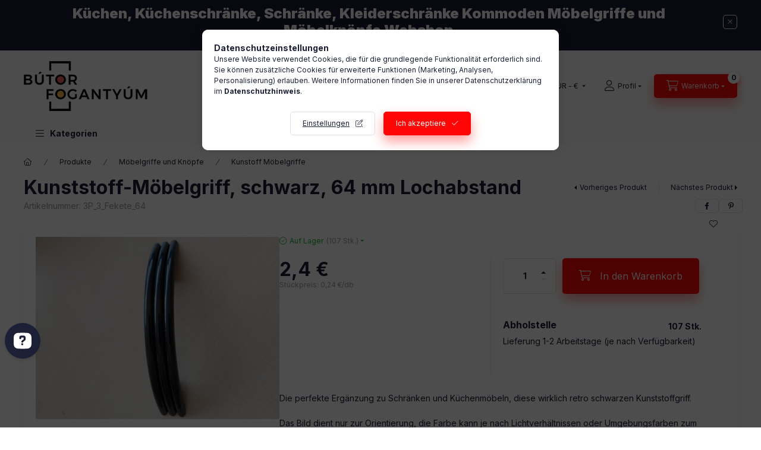

--- FILE ---
content_type: text/html; charset=UTF-8
request_url: https://butorfogantyum.hu/shop_ajax/ajax_related_products.php?get_ajax=1&cikk=3P_3_Fekete_64&change_lang=de&type=additional&artdet_version=1
body_size: 10233
content:

<script>
<!--
function additional_formsubmit_artlist(cikkname) {
   cart_add(cikkname,"additional_");
}
$(document).ready(function(){
	select_base_price("additional_8_932_B96_A10F",0);
	
	select_base_price("additional_8_932_B96_K40F",0);
	
	select_base_price("additional_8_932_B96_M30N",0);
	
	select_base_price("additional_8_949_B1070_96",0);
	
	select_base_price("additional_8_949_B1096_96",0);
	
	select_base_price("additional_8_949_B4070_96",0);
	
	select_base_price("additional_9_1263_B96_A10F_53F",0);
	
	select_base_price("additional_9_1268_B10",0);
	
	select_base_price("additional_9_1277_B96_A10F_53F",0);
	
	select_base_price("additional_9_1302_B40",0);
	
	select_base_price("additional_9_1311_A10F_B96",0);
	
	select_base_price("additional_9_1311_B26",0);
	
	select_base_price("additional_9_1331_A50F_B102M_B96",0);
	
	select_base_price("additional_9_1331_K40F_F97M_B96",0);
	
	select_base_price("additional_D133_G2",0);
	
	select_base_price("additional_EU908_A2A",0);
	
	select_base_price("additional_EU972_AL10C_27R",0);
	
	select_base_price("additional_EU972_B2B_02BLU",0);
	
	select_base_price("additional_EU972_P12B",0);
	
	select_base_price("additional_KZ279_A88_96",0);
	
	select_base_price("additional_KZ279_AV55_96",0);
	
	select_base_price("additional_UU06_P31_G0004_96",0);
	
	select_base_price("additional_UU21_G0008_96",0);
	
	select_base_price("additional_UU36_G0003_96",0);
	
});
// -->
</script>


                            
    

    
    
    
    
    


        


    
    
    


    

<div class="carousel-block js-carousel-block          carousel-block--no-nums     carousel-block--with-arrows
         carousel-block--top-arrows                 carousel-block-additional_products
" id="carousel-block-additional_products" role="region" aria-label="Ähnliche Produkte">
    <div class="carousel__title-outer">
        <div class="container">
            <div class="carousel__title-wrap">
                                <div class="carousel__title-inner">
                    <div class="carousel__title additional_products__title main-title">Ähnliche Produkte</div>
                                    </div>
                
                                <div class="carousel__nav js-carousel-nav carousel__nav-additional_products">
                    
                                        <div class="carousel__buttons carousel__buttons-additional_products">
                        <button type="button" class="carousel__prev-btn carousel__prev-next-btn btn" aria-label="zurück"></button>
                        <button type="button" class="carousel__next-btn carousel__prev-next-btn btn" aria-label="Weiter"></button>
                    </div>
                                    </div>
                            </div>
        </div>
    </div>
    <div class="carousel__products">
        <div class="container carousel__products-container">
                            
                                <div role="group" aria-label="Produkte Liste,24 Produkt" class=" products js-products type--1 card--1 carousel carousel-additional_products" id="list-additional_products">
                            
                
                                
                
    <div class="carousel-cell  product list-1-card-1 js-product page_artlist_sku_8_932_B96_A10F" id="page_artlist_additional_8_932_B96_A10F" data-sku="8_932_B96_A10F">
        <div class="product__inner" role="group" aria-label="1. Produkt:Metall-Möbelgriff, goldglänzend, 96 mm Lochabstand">
                                                                                    <div class="product__function-btns">
                                        <button type="button" class="product__func-btn product__btn-compare icon--compare page_art_func_compare page_art_func_compare_8_932_B96_A10F"
                            aria-label="Vergleichen" onclick="popup_compare_dialog(&quot;8_932_B96_A10F&quot;);" data-tippy="Vergleichen"></button>
                                                                                        <button type="button" class="product__func-btn favourites-btn icon--favo page_artdet_func_favourites_8_932_B96_A10F page_artdet_func_favourites_outer_8_932_B96_A10F"
                                id="page_artlist_func_favourites_8_932_B96_A10F" onclick="add_to_favourites(&quot;&quot;,&quot;8_932_B96_A10F&quot;,&quot;page_artlist_func_favourites_8_932_B96_A10F&quot;,&quot;page_artlist_func_favourites_outer_8_932_B96_A10F&quot;,&quot;108255894&quot;);"
                                aria-label="Zu Favoriten hinzufügen" data-tippy="Zu Favoriten hinzufügen"></button>
                                                                                    <button type="button" class="product__func-btn product__btn-tooltip icon--search-plus js-product-tooltip-click" aria-haspopup="dialog" aria-label="Schnellansicht"
                            data-sku="8_932_B96_A10F" data-tippy="Schnellansicht"></button>
                                    </div>
                                                    <div class="product__img-outer">
                		                <div class="product__img-wrap product-img-wrapper">
                    		                    <a class="product_link_normal" data-sku="8_932_B96_A10F" href="https://butorfogantyum.hu/de/spd/8_932_B96_A10F/Metall-Mobelgriff-goldglanzend-96-mm-Lochabstand" title="Metall-Möbelgriff, goldglänzend, 96 mm Lochabstand" tabindex="-1">
                        <picture>
                                                                                                                        <source srcset="https://butorfogantyum.hu/img/28307/8_932_B96_A10F/174x174,r/8_932_B96_A10F.webp?time=1727862602 1x,https://butorfogantyum.hu/img/28307/8_932_B96_A10F/348x348,r/8_932_B96_A10F.webp?time=1727862602 2x"
                                    media="(max-width: 417.98px)"
                            >
                                                        <source srcset="https://butorfogantyum.hu/img/28307/8_932_B96_A10F/280x280,r/8_932_B96_A10F.webp?time=1727862602 1x, https://butorfogantyum.hu/img/28307/8_932_B96_A10F/560x560,r/8_932_B96_A10F.webp?time=1727862602 2x ">
                            <img class="product__img product-img js-main-img" id="main_image_additional_8_932_B96_A10F" width="280" height="280"
                                 src="https://butorfogantyum.hu/img/28307/8_932_B96_A10F/280x280,r/8_932_B96_A10F.webp?time=1727862602" alt="Metall-Möbelgriff, goldglänzend, 96 mm Lochabstand" title="Metall-Möbelgriff, goldglänzend, 96 mm Lochabstand" loading="lazy">
                        </picture>
                    </a>
                </div>
                		            </div>
            <div class="product__data">
                                                    
                                                    
                <div class="product__name-wrap">
                    <h2 class="product__name">
                        <a class="product__name-link product_link_normal" data-sku="8_932_B96_A10F" href="https://butorfogantyum.hu/de/spd/8_932_B96_A10F/Metall-Mobelgriff-goldglanzend-96-mm-Lochabstand">Metall-Möbelgriff, goldglänzend, 96 mm Lochabstand</a>
                    </h2>
                </div>

                                                        <div class="product__stock stock only_stock_status on-stock">
                        <div class="product__stock-text product-stock-text">
                                                        <div class="stock__content icon--b-on-stock">
                                                                <span class="stock__text">Auf Lager</span>
                                                                                                <span class="stock__qty-and-unit">
                                (284&nbsp;Stk.)                                </span>
                                                            </div>
                                                    </div>
                    </div>
                                    
                
                                                    
                                <div class="product__prices-wrap">
                                            
                                            
                                                                    <div class="product__prices row no-gutters">
                                                                                                                    <div class="col">
                                <span class="product__price-base product-price--base">
                                    <span class="product__price-base-value"><span class='price-gross-format'><span id='price_net_brutto_additional_8_932_B96_A10F' class='price_net_brutto_additional_8_932_B96_A10F price-gross'>1,68</span><span class='price-currency'> €</span></span></span>                                </span>

                                
                                                                                                                                </div>
                        </div>
                                                                                                                                                                </div>
                
                                <div class="product__main">
                                                                                                                                                                                        <input name="db_additional_8_932_B96_A10F" id="db_additional_8_932_B96_A10F" type="hidden" value="1" data-min="1" data-max="999999" data-step="1"/>
                            
                                                        <div class="product__main-btn-col">
                                                                                                <button class="product__main-btn product__cart-btn btn icon--cart" aria-label="In den Warenkorb"
                                        onclick="cart_add('8_932_B96_A10F','additional_');" type="button" data-text="In den Warenkorb"></button>
                                                            </div>
                                                            </div>
                
                                            </div>
        </div>
            </div>
                
    <div class="carousel-cell  product list-1-card-1 js-product page_artlist_sku_8_932_B96_K40F" id="page_artlist_additional_8_932_B96_K40F" data-sku="8_932_B96_K40F">
        <div class="product__inner" role="group" aria-label="2. Produkt:Möbelgriff aus Metall in glänzendem Chrom">
                                                                                    <div class="product__function-btns">
                                        <button type="button" class="product__func-btn product__btn-compare icon--compare page_art_func_compare page_art_func_compare_8_932_B96_K40F"
                            aria-label="Vergleichen" onclick="popup_compare_dialog(&quot;8_932_B96_K40F&quot;);" data-tippy="Vergleichen"></button>
                                                                                        <button type="button" class="product__func-btn favourites-btn icon--favo page_artdet_func_favourites_8_932_B96_K40F page_artdet_func_favourites_outer_8_932_B96_K40F"
                                id="page_artlist_func_favourites_8_932_B96_K40F" onclick="add_to_favourites(&quot;&quot;,&quot;8_932_B96_K40F&quot;,&quot;page_artlist_func_favourites_8_932_B96_K40F&quot;,&quot;page_artlist_func_favourites_outer_8_932_B96_K40F&quot;,&quot;107874333&quot;);"
                                aria-label="Zu Favoriten hinzufügen" data-tippy="Zu Favoriten hinzufügen"></button>
                                                                                    <button type="button" class="product__func-btn product__btn-tooltip icon--search-plus js-product-tooltip-click" aria-haspopup="dialog" aria-label="Schnellansicht"
                            data-sku="8_932_B96_K40F" data-tippy="Schnellansicht"></button>
                                    </div>
                                                    <div class="product__img-outer">
                		                <div class="product__img-wrap product-img-wrapper">
                    		                    <a class="product_link_normal" data-sku="8_932_B96_K40F" href="https://butorfogantyum.hu/de/spd/8_932_B96_K40F/Mobelgriff-aus-Metall-in-glanzendem-Chrom" title="Möbelgriff aus Metall in glänzendem Chrom" tabindex="-1">
                        <picture>
                                                                                                                        <source srcset="https://butorfogantyum.hu/img/28307/8_932_B96_K40F/174x174,r/8_932_B96_K40F.webp?time=1727862620 1x,https://butorfogantyum.hu/img/28307/8_932_B96_K40F/348x348,r/8_932_B96_K40F.webp?time=1727862620 2x"
                                    media="(max-width: 417.98px)"
                            >
                                                        <source srcset="https://butorfogantyum.hu/img/28307/8_932_B96_K40F/280x280,r/8_932_B96_K40F.webp?time=1727862620 1x, https://butorfogantyum.hu/img/28307/8_932_B96_K40F/560x560,r/8_932_B96_K40F.webp?time=1727862620 2x ">
                            <img class="product__img product-img js-main-img" id="main_image_additional_8_932_B96_K40F" width="280" height="280"
                                 src="https://butorfogantyum.hu/img/28307/8_932_B96_K40F/280x280,r/8_932_B96_K40F.webp?time=1727862620" alt="Möbelgriff aus Metall in glänzendem Chrom" title="Möbelgriff aus Metall in glänzendem Chrom" loading="lazy">
                        </picture>
                    </a>
                </div>
                		            </div>
            <div class="product__data">
                                                    
                                                    
                <div class="product__name-wrap">
                    <h2 class="product__name">
                        <a class="product__name-link product_link_normal" data-sku="8_932_B96_K40F" href="https://butorfogantyum.hu/de/spd/8_932_B96_K40F/Mobelgriff-aus-Metall-in-glanzendem-Chrom">Möbelgriff aus Metall in glänzendem Chrom</a>
                    </h2>
                </div>

                                                        <div class="product__stock stock only_stock_status on-stock">
                        <div class="product__stock-text product-stock-text">
                                                        <div class="stock__content icon--b-on-stock">
                                                                <span class="stock__text">Auf Lager</span>
                                                                                                <span class="stock__qty-and-unit">
                                (393&nbsp;Stk.)                                </span>
                                                            </div>
                                                    </div>
                    </div>
                                    
                
                                                    
                                <div class="product__prices-wrap">
                                            
                                            
                                                                    <div class="product__prices row no-gutters">
                                                                                                                    <div class="col">
                                <span class="product__price-base product-price--base">
                                    <span class="product__price-base-value"><span class='price-gross-format'><span id='price_net_brutto_additional_8_932_B96_K40F' class='price_net_brutto_additional_8_932_B96_K40F price-gross'>1,68</span><span class='price-currency'> €</span></span></span>                                </span>

                                
                                                                                                                                </div>
                        </div>
                                                                                                                                                                </div>
                
                                <div class="product__main">
                                                                                                                                                                                        <input name="db_additional_8_932_B96_K40F" id="db_additional_8_932_B96_K40F" type="hidden" value="1" data-min="1" data-max="999999" data-step="1"/>
                            
                                                        <div class="product__main-btn-col">
                                                                                                <button class="product__main-btn product__cart-btn btn icon--cart" aria-label="In den Warenkorb"
                                        onclick="cart_add('8_932_B96_K40F','additional_');" type="button" data-text="In den Warenkorb"></button>
                                                            </div>
                                                            </div>
                
                                            </div>
        </div>
            </div>
                
    <div class="carousel-cell  product list-1-card-1 js-product page_artlist_sku_8_932_B96_M30N" id="page_artlist_additional_8_932_B96_M30N" data-sku="8_932_B96_M30N">
        <div class="product__inner" role="group" aria-label="3. Produkt:Möbelgriff aus Metall, matt vernickelt">
                                                                                    <div class="product__function-btns">
                                        <button type="button" class="product__func-btn product__btn-compare icon--compare page_art_func_compare page_art_func_compare_8_932_B96_M30N"
                            aria-label="Vergleichen" onclick="popup_compare_dialog(&quot;8_932_B96_M30N&quot;);" data-tippy="Vergleichen"></button>
                                                                                        <button type="button" class="product__func-btn favourites-btn icon--favo page_artdet_func_favourites_8_932_B96_M30N page_artdet_func_favourites_outer_8_932_B96_M30N"
                                id="page_artlist_func_favourites_8_932_B96_M30N" onclick="add_to_favourites(&quot;&quot;,&quot;8_932_B96_M30N&quot;,&quot;page_artlist_func_favourites_8_932_B96_M30N&quot;,&quot;page_artlist_func_favourites_outer_8_932_B96_M30N&quot;,&quot;109866754&quot;);"
                                aria-label="Zu Favoriten hinzufügen" data-tippy="Zu Favoriten hinzufügen"></button>
                                                                                    <button type="button" class="product__func-btn product__btn-tooltip icon--search-plus js-product-tooltip-click" aria-haspopup="dialog" aria-label="Schnellansicht"
                            data-sku="8_932_B96_M30N" data-tippy="Schnellansicht"></button>
                                    </div>
                                                    <div class="product__img-outer">
                		                <div class="product__img-wrap product-img-wrapper">
                    		                    <a class="product_link_normal" data-sku="8_932_B96_M30N" href="https://butorfogantyum.hu/de/spd/8_932_B96_M30N/Mobelgriff-aus-Metall-matt-vernickelt" title="Möbelgriff aus Metall, matt vernickelt" tabindex="-1">
                        <picture>
                                                                                                                        <source srcset="https://butorfogantyum.hu/img/28307/8_932_B96_M30N/174x174,r/8_932_B96_M30N.webp?time=1727862628 1x,https://butorfogantyum.hu/img/28307/8_932_B96_M30N/348x348,r/8_932_B96_M30N.webp?time=1727862628 2x"
                                    media="(max-width: 417.98px)"
                            >
                                                        <source srcset="https://butorfogantyum.hu/img/28307/8_932_B96_M30N/280x280,r/8_932_B96_M30N.webp?time=1727862628 1x, https://butorfogantyum.hu/img/28307/8_932_B96_M30N/560x560,r/8_932_B96_M30N.webp?time=1727862628 2x ">
                            <img class="product__img product-img js-main-img" id="main_image_additional_8_932_B96_M30N" width="280" height="280"
                                 src="https://butorfogantyum.hu/img/28307/8_932_B96_M30N/280x280,r/8_932_B96_M30N.webp?time=1727862628" alt="Möbelgriff aus Metall, matt vernickelt" title="Möbelgriff aus Metall, matt vernickelt" loading="lazy">
                        </picture>
                    </a>
                </div>
                		            </div>
            <div class="product__data">
                                                    
                                                    
                <div class="product__name-wrap">
                    <h2 class="product__name">
                        <a class="product__name-link product_link_normal" data-sku="8_932_B96_M30N" href="https://butorfogantyum.hu/de/spd/8_932_B96_M30N/Mobelgriff-aus-Metall-matt-vernickelt">Möbelgriff aus Metall, matt vernickelt</a>
                    </h2>
                </div>

                                                        <div class="product__stock stock only_stock_status on-stock">
                        <div class="product__stock-text product-stock-text">
                                                        <div class="stock__content icon--b-on-stock">
                                                                <span class="stock__text">Auf Lager</span>
                                                                                                <span class="stock__qty-and-unit">
                                (439&nbsp;Stk.)                                </span>
                                                            </div>
                                                    </div>
                    </div>
                                    
                
                                                    
                                <div class="product__prices-wrap">
                                            
                                            
                                                                    <div class="product__prices row no-gutters">
                                                                                                                    <div class="col">
                                <span class="product__price-base product-price--base">
                                    <span class="product__price-base-value"><span class='price-gross-format'><span id='price_net_brutto_additional_8_932_B96_M30N' class='price_net_brutto_additional_8_932_B96_M30N price-gross'>1,68</span><span class='price-currency'> €</span></span></span>                                </span>

                                
                                                                                                                                </div>
                        </div>
                                                                                                                                                                </div>
                
                                <div class="product__main">
                                                                                                                                                                                        <input name="db_additional_8_932_B96_M30N" id="db_additional_8_932_B96_M30N" type="hidden" value="1" data-min="1" data-max="999999" data-step="1"/>
                            
                                                        <div class="product__main-btn-col">
                                                                                                <button class="product__main-btn product__cart-btn btn icon--cart" aria-label="In den Warenkorb"
                                        onclick="cart_add('8_932_B96_M30N','additional_');" type="button" data-text="In den Warenkorb"></button>
                                                            </div>
                                                            </div>
                
                                            </div>
        </div>
            </div>
                
    <div class="carousel-cell  product list-1-card-1 js-product page_artlist_sku_8_949_B1070_96" id="page_artlist_additional_8_949_B1070_96" data-sku="8_949_B1070_96">
        <div class="product__inner" role="group" aria-label="4. Produkt:Metall-Kunststoff-Möbelgriff, gold-weiß, 96 mm Lochabstand">
                                                                                    <div class="product__function-btns">
                                        <button type="button" class="product__func-btn product__btn-compare icon--compare page_art_func_compare page_art_func_compare_8_949_B1070_96"
                            aria-label="Vergleichen" onclick="popup_compare_dialog(&quot;8_949_B1070_96&quot;);" data-tippy="Vergleichen"></button>
                                                                                        <button type="button" class="product__func-btn favourites-btn icon--favo page_artdet_func_favourites_8_949_B1070_96 page_artdet_func_favourites_outer_8_949_B1070_96"
                                id="page_artlist_func_favourites_8_949_B1070_96" onclick="add_to_favourites(&quot;&quot;,&quot;8_949_B1070_96&quot;,&quot;page_artlist_func_favourites_8_949_B1070_96&quot;,&quot;page_artlist_func_favourites_outer_8_949_B1070_96&quot;,&quot;109677655&quot;);"
                                aria-label="Zu Favoriten hinzufügen" data-tippy="Zu Favoriten hinzufügen"></button>
                                                                                    <button type="button" class="product__func-btn product__btn-tooltip icon--search-plus js-product-tooltip-click" aria-haspopup="dialog" aria-label="Schnellansicht"
                            data-sku="8_949_B1070_96" data-tippy="Schnellansicht"></button>
                                    </div>
                                                    <div class="product__img-outer">
                		                <div class="product__img-wrap product-img-wrapper">
                    		                    <a class="product_link_normal" data-sku="8_949_B1070_96" href="https://butorfogantyum.hu/de/spd/8_949_B1070_96/Metall-Kunststoff-Mobelgriff-gold-weiss-96-mm-Loch" title="Metall-Kunststoff-Möbelgriff, gold-weiß, 96 mm Lochabstand" tabindex="-1">
                        <picture>
                                                                                                                        <source srcset="https://butorfogantyum.hu/img/28307/8_949_B1070_96/174x174,r/8_949_B1070_96.webp?time=1727862730 1x,https://butorfogantyum.hu/img/28307/8_949_B1070_96/348x348,r/8_949_B1070_96.webp?time=1727862730 2x"
                                    media="(max-width: 417.98px)"
                            >
                                                        <source srcset="https://butorfogantyum.hu/img/28307/8_949_B1070_96/280x280,r/8_949_B1070_96.webp?time=1727862730 1x, https://butorfogantyum.hu/img/28307/8_949_B1070_96/560x560,r/8_949_B1070_96.webp?time=1727862730 2x ">
                            <img class="product__img product-img js-main-img" id="main_image_additional_8_949_B1070_96" width="280" height="280"
                                 src="https://butorfogantyum.hu/img/28307/8_949_B1070_96/280x280,r/8_949_B1070_96.webp?time=1727862730" alt="Metall-Kunststoff-Möbelgriff, gold-weiß, 96 mm Lochabstand" title="Metall-Kunststoff-Möbelgriff, gold-weiß, 96 mm Lochabstand" loading="lazy">
                        </picture>
                    </a>
                </div>
                		            </div>
            <div class="product__data">
                                                    
                                                    
                <div class="product__name-wrap">
                    <h2 class="product__name">
                        <a class="product__name-link product_link_normal" data-sku="8_949_B1070_96" href="https://butorfogantyum.hu/de/spd/8_949_B1070_96/Metall-Kunststoff-Mobelgriff-gold-weiss-96-mm-Loch">Metall-Kunststoff-Möbelgriff, gold-weiß, 96 mm Lochabstand</a>
                    </h2>
                </div>

                                                        <div class="product__stock stock only_stock_status on-stock">
                        <div class="product__stock-text product-stock-text">
                                                        <div class="stock__content icon--b-on-stock">
                                                                <span class="stock__text">Auf Lager</span>
                                                                                                <span class="stock__qty-and-unit">
                                (60&nbsp;Stk.)                                </span>
                                                            </div>
                                                    </div>
                    </div>
                                    
                
                                                    
                                <div class="product__prices-wrap">
                                            
                                            
                                                                    <div class="product__prices row no-gutters">
                                                                                                                    <div class="col">
                                <span class="product__price-base product-price--base">
                                    <span class="product__price-base-value"><span class='price-gross-format'><span id='price_net_brutto_additional_8_949_B1070_96' class='price_net_brutto_additional_8_949_B1070_96 price-gross'>8,7</span><span class='price-currency'> €</span></span></span>                                </span>

                                
                                                                                                        <div class="product__price-unit-wrap">
                                        <div class="product__price-unit product-price--unit-price">Stückpreis: <span class='price-gross-format'><span id='price_unit_brutto_additional_8_949_B1070_96' class='price_unit_brutto_additional_8_949_B1070_96 price-gross'>0,87</span><span class='price-currency'> €/db</span></span><span id='price_unit_div_additional_8_949_B1070_96' style='display:none'>10</span></div>
                                    </div>
                                                                                                </div>
                        </div>
                                                                                                                                                                </div>
                
                                <div class="product__main">
                                                                                                                                                                                        <input name="db_additional_8_949_B1070_96" id="db_additional_8_949_B1070_96" type="hidden" value="1" data-min="1" data-max="999999" data-step="1"/>
                            
                                                        <div class="product__main-btn-col">
                                                                                                <button class="product__main-btn product__cart-btn btn icon--cart" aria-label="In den Warenkorb"
                                        onclick="cart_add('8_949_B1070_96','additional_');" type="button" data-text="In den Warenkorb"></button>
                                                            </div>
                                                            </div>
                
                                            </div>
        </div>
            </div>
                
    <div class="carousel-cell  product list-1-card-1 js-product page_artlist_sku_8_949_B1096_96" id="page_artlist_additional_8_949_B1096_96" data-sku="8_949_B1096_96">
        <div class="product__inner" role="group" aria-label="5. Produkt:  Metall-Kunststoff-Möbelgriff, gold-rot mahagonifarben, Bohrung 96 mm">
                                                                                    <div class="product__function-btns">
                                        <button type="button" class="product__func-btn product__btn-compare icon--compare page_art_func_compare page_art_func_compare_8_949_B1096_96"
                            aria-label="Vergleichen" onclick="popup_compare_dialog(&quot;8_949_B1096_96&quot;);" data-tippy="Vergleichen"></button>
                                                                                        <button type="button" class="product__func-btn favourites-btn icon--favo page_artdet_func_favourites_8_949_B1096_96 page_artdet_func_favourites_outer_8_949_B1096_96"
                                id="page_artlist_func_favourites_8_949_B1096_96" onclick="add_to_favourites(&quot;&quot;,&quot;8_949_B1096_96&quot;,&quot;page_artlist_func_favourites_8_949_B1096_96&quot;,&quot;page_artlist_func_favourites_outer_8_949_B1096_96&quot;,&quot;109874587&quot;);"
                                aria-label="Zu Favoriten hinzufügen" data-tippy="Zu Favoriten hinzufügen"></button>
                                                                                    <button type="button" class="product__func-btn product__btn-tooltip icon--search-plus js-product-tooltip-click" aria-haspopup="dialog" aria-label="Schnellansicht"
                            data-sku="8_949_B1096_96" data-tippy="Schnellansicht"></button>
                                    </div>
                                                    <div class="product__img-outer">
                		                <div class="product__img-wrap product-img-wrapper">
                    		                    <a class="product_link_normal" data-sku="8_949_B1096_96" href="https://butorfogantyum.hu/de/spd/8_949_B1096_96/Metall-Kunststoff-Mobelgriff-gold-rot-mahagonifarb" title="  Metall-Kunststoff-Möbelgriff, gold-rot mahagonifarben, Bohrung 96 mm" tabindex="-1">
                        <picture>
                                                                                                                        <source srcset="https://butorfogantyum.hu/img/28307/8_949_B1096_96/174x174,r/8_949_B1096_96.webp?time=1727862741 1x,https://butorfogantyum.hu/img/28307/8_949_B1096_96/348x348,r/8_949_B1096_96.webp?time=1727862741 2x"
                                    media="(max-width: 417.98px)"
                            >
                                                        <source srcset="https://butorfogantyum.hu/img/28307/8_949_B1096_96/280x280,r/8_949_B1096_96.webp?time=1727862741 1x, https://butorfogantyum.hu/img/28307/8_949_B1096_96/560x560,r/8_949_B1096_96.webp?time=1727862741 2x ">
                            <img class="product__img product-img js-main-img" id="main_image_additional_8_949_B1096_96" width="280" height="280"
                                 src="https://butorfogantyum.hu/img/28307/8_949_B1096_96/280x280,r/8_949_B1096_96.webp?time=1727862741" alt="  Metall-Kunststoff-Möbelgriff, gold-rot mahagonifarben, Bohrung 96 mm" title="  Metall-Kunststoff-Möbelgriff, gold-rot mahagonifarben, Bohrung 96 mm" loading="lazy">
                        </picture>
                    </a>
                </div>
                		            </div>
            <div class="product__data">
                                                    
                                                    
                <div class="product__name-wrap">
                    <h2 class="product__name">
                        <a class="product__name-link product_link_normal" data-sku="8_949_B1096_96" href="https://butorfogantyum.hu/de/spd/8_949_B1096_96/Metall-Kunststoff-Mobelgriff-gold-rot-mahagonifarb">  Metall-Kunststoff-Möbelgriff, gold-rot mahagonifarben, Bohrung 96 mm</a>
                    </h2>
                </div>

                                                        <div class="product__stock stock only_stock_status on-stock">
                        <div class="product__stock-text product-stock-text">
                                                        <div class="stock__content icon--b-on-stock">
                                                                <span class="stock__text">Auf Lager</span>
                                                                                                <span class="stock__qty-and-unit">
                                (17&nbsp;Stk.)                                </span>
                                                            </div>
                                                    </div>
                    </div>
                                    
                
                                                    
                                <div class="product__prices-wrap">
                                            
                                            
                                                                    <div class="product__prices row no-gutters">
                                                                                                                    <div class="col">
                                <span class="product__price-base product-price--base">
                                    <span class="product__price-base-value"><span class='price-gross-format'><span id='price_net_brutto_additional_8_949_B1096_96' class='price_net_brutto_additional_8_949_B1096_96 price-gross'>1,05</span><span class='price-currency'> €</span></span></span>                                </span>

                                
                                                                                                                                </div>
                        </div>
                                                                                                                                                                </div>
                
                                <div class="product__main">
                                                                                                                                                                                        <input name="db_additional_8_949_B1096_96" id="db_additional_8_949_B1096_96" type="hidden" value="1" data-min="1" data-max="999999" data-step="1"/>
                            
                                                        <div class="product__main-btn-col">
                                                                                                <button class="product__main-btn product__cart-btn btn icon--cart" aria-label="In den Warenkorb"
                                        onclick="cart_add('8_949_B1096_96','additional_');" type="button" data-text="In den Warenkorb"></button>
                                                            </div>
                                                            </div>
                
                                            </div>
        </div>
            </div>
                
    <div class="carousel-cell  product list-1-card-1 js-product page_artlist_sku_8_949_B4070_96" id="page_artlist_additional_8_949_B4070_96" data-sku="8_949_B4070_96">
        <div class="product__inner" role="group" aria-label="6. Produkt:  Metall-Kunststoff-Möbelgriff, chrom-weiß, Bohrungsgröße 96 mm">
                                                                                    <div class="product__function-btns">
                                        <button type="button" class="product__func-btn product__btn-compare icon--compare page_art_func_compare page_art_func_compare_8_949_B4070_96"
                            aria-label="Vergleichen" onclick="popup_compare_dialog(&quot;8_949_B4070_96&quot;);" data-tippy="Vergleichen"></button>
                                                                                        <button type="button" class="product__func-btn favourites-btn icon--favo page_artdet_func_favourites_8_949_B4070_96 page_artdet_func_favourites_outer_8_949_B4070_96"
                                id="page_artlist_func_favourites_8_949_B4070_96" onclick="add_to_favourites(&quot;&quot;,&quot;8_949_B4070_96&quot;,&quot;page_artlist_func_favourites_8_949_B4070_96&quot;,&quot;page_artlist_func_favourites_outer_8_949_B4070_96&quot;,&quot;109877137&quot;);"
                                aria-label="Zu Favoriten hinzufügen" data-tippy="Zu Favoriten hinzufügen"></button>
                                                                                    <button type="button" class="product__func-btn product__btn-tooltip icon--search-plus js-product-tooltip-click" aria-haspopup="dialog" aria-label="Schnellansicht"
                            data-sku="8_949_B4070_96" data-tippy="Schnellansicht"></button>
                                    </div>
                                                    <div class="product__img-outer">
                		                <div class="product__img-wrap product-img-wrapper">
                    		                    <a class="product_link_normal" data-sku="8_949_B4070_96" href="https://butorfogantyum.hu/de/spd/8_949_B4070_96/Metall-Kunststoff-Mobelgriff-chrom-weiss-Bohrungsg" title="  Metall-Kunststoff-Möbelgriff, chrom-weiß, Bohrungsgröße 96 mm" tabindex="-1">
                        <picture>
                                                                                                                        <source srcset="https://butorfogantyum.hu/img/28307/8_949_B4070_96/174x174,r/8_949_B4070_96.webp?time=1727862755 1x,https://butorfogantyum.hu/img/28307/8_949_B4070_96/348x348,r/8_949_B4070_96.webp?time=1727862755 2x"
                                    media="(max-width: 417.98px)"
                            >
                                                        <source srcset="https://butorfogantyum.hu/img/28307/8_949_B4070_96/280x280,r/8_949_B4070_96.webp?time=1727862755 1x, https://butorfogantyum.hu/img/28307/8_949_B4070_96/560x560,r/8_949_B4070_96.webp?time=1727862755 2x ">
                            <img class="product__img product-img js-main-img" id="main_image_additional_8_949_B4070_96" width="280" height="280"
                                 src="https://butorfogantyum.hu/img/28307/8_949_B4070_96/280x280,r/8_949_B4070_96.webp?time=1727862755" alt="  Metall-Kunststoff-Möbelgriff, chrom-weiß, Bohrungsgröße 96 mm" title="  Metall-Kunststoff-Möbelgriff, chrom-weiß, Bohrungsgröße 96 mm" loading="lazy">
                        </picture>
                    </a>
                </div>
                		            </div>
            <div class="product__data">
                                                    
                                                    
                <div class="product__name-wrap">
                    <h2 class="product__name">
                        <a class="product__name-link product_link_normal" data-sku="8_949_B4070_96" href="https://butorfogantyum.hu/de/spd/8_949_B4070_96/Metall-Kunststoff-Mobelgriff-chrom-weiss-Bohrungsg">  Metall-Kunststoff-Möbelgriff, chrom-weiß, Bohrungsgröße 96 mm</a>
                    </h2>
                </div>

                                                        <div class="product__stock stock only_stock_status on-stock">
                        <div class="product__stock-text product-stock-text">
                                                        <div class="stock__content icon--b-on-stock">
                                                                <span class="stock__text">Auf Lager</span>
                                                                                                <span class="stock__qty-and-unit">
                                (7&nbsp;Stk.)                                </span>
                                                            </div>
                                                    </div>
                    </div>
                                    
                
                                                    
                                <div class="product__prices-wrap">
                                            
                                            
                                                                    <div class="product__prices row no-gutters">
                                                                                                                    <div class="col">
                                <span class="product__price-base product-price--base">
                                    <span class="product__price-base-value"><span class='price-gross-format'><span id='price_net_brutto_additional_8_949_B4070_96' class='price_net_brutto_additional_8_949_B4070_96 price-gross'>1,05</span><span class='price-currency'> €</span></span></span>                                </span>

                                
                                                                                                                                </div>
                        </div>
                                                                                                                                                                </div>
                
                                <div class="product__main">
                                                                                                                                                                                        <input name="db_additional_8_949_B4070_96" id="db_additional_8_949_B4070_96" type="hidden" value="1" data-min="1" data-max="999999" data-step="1"/>
                            
                                                        <div class="product__main-btn-col">
                                                                                                <button class="product__main-btn product__cart-btn btn icon--cart" aria-label="In den Warenkorb"
                                        onclick="cart_add('8_949_B4070_96','additional_');" type="button" data-text="In den Warenkorb"></button>
                                                            </div>
                                                            </div>
                
                                            </div>
        </div>
            </div>
                
    <div class="carousel-cell  product list-1-card-1 js-product page_artlist_sku_9_1263_B96_A10F_53F" id="page_artlist_additional_9_1263_B96_A10F_53F" data-sku="9_1263_B96_A10F_53F">
        <div class="product__inner" role="group" aria-label="7. Produkt:  Metall-Kunststoff-Möbelgriff, Farbe gold-schwarz, Bohrung 96 mm">
                                                                                    <div class="product__function-btns">
                                        <button type="button" class="product__func-btn product__btn-compare icon--compare page_art_func_compare page_art_func_compare_9_1263_B96_A10F_53F"
                            aria-label="Vergleichen" onclick="popup_compare_dialog(&quot;9_1263_B96_A10F_53F&quot;);" data-tippy="Vergleichen"></button>
                                                                                        <button type="button" class="product__func-btn favourites-btn icon--favo page_artdet_func_favourites_9_1263_B96_A10F_53F page_artdet_func_favourites_outer_9_1263_B96_A10F_53F"
                                id="page_artlist_func_favourites_9_1263_B96_A10F_53F" onclick="add_to_favourites(&quot;&quot;,&quot;9_1263_B96_A10F_53F&quot;,&quot;page_artlist_func_favourites_9_1263_B96_A10F_53F&quot;,&quot;page_artlist_func_favourites_outer_9_1263_B96_A10F_53F&quot;,&quot;108417411&quot;);"
                                aria-label="Zu Favoriten hinzufügen" data-tippy="Zu Favoriten hinzufügen"></button>
                                                                                    <button type="button" class="product__func-btn product__btn-tooltip icon--search-plus js-product-tooltip-click" aria-haspopup="dialog" aria-label="Schnellansicht"
                            data-sku="9_1263_B96_A10F_53F" data-tippy="Schnellansicht"></button>
                                    </div>
                                                    <div class="product__img-outer">
                		                <div class="product__img-wrap product-img-wrapper">
                    		                    <a class="product_link_normal" data-sku="9_1263_B96_A10F_53F" href="https://butorfogantyum.hu/de/spd/9_1263_B96_A10F_53F/Metall-Kunststoff-Mobelgriff-Farbe-gold-schwarz-Bo" title="  Metall-Kunststoff-Möbelgriff, Farbe gold-schwarz, Bohrung 96 mm" tabindex="-1">
                        <picture>
                                                                                                                        <source srcset="https://butorfogantyum.hu/img/28307/9_1263_B96_A10F_53F/174x174,r/9_1263_B96_A10F_53F.webp?time=1727862929 1x,https://butorfogantyum.hu/img/28307/9_1263_B96_A10F_53F/348x348,r/9_1263_B96_A10F_53F.webp?time=1727862929 2x"
                                    media="(max-width: 417.98px)"
                            >
                                                        <source srcset="https://butorfogantyum.hu/img/28307/9_1263_B96_A10F_53F/280x280,r/9_1263_B96_A10F_53F.webp?time=1727862929 1x, https://butorfogantyum.hu/img/28307/9_1263_B96_A10F_53F/560x560,r/9_1263_B96_A10F_53F.webp?time=1727862929 2x ">
                            <img class="product__img product-img js-main-img" id="main_image_additional_9_1263_B96_A10F_53F" width="280" height="280"
                                 src="https://butorfogantyum.hu/img/28307/9_1263_B96_A10F_53F/280x280,r/9_1263_B96_A10F_53F.webp?time=1727862929" alt="  Metall-Kunststoff-Möbelgriff, Farbe gold-schwarz, Bohrung 96 mm" title="  Metall-Kunststoff-Möbelgriff, Farbe gold-schwarz, Bohrung 96 mm" loading="lazy">
                        </picture>
                    </a>
                </div>
                		            </div>
            <div class="product__data">
                                                    
                                                    
                <div class="product__name-wrap">
                    <h2 class="product__name">
                        <a class="product__name-link product_link_normal" data-sku="9_1263_B96_A10F_53F" href="https://butorfogantyum.hu/de/spd/9_1263_B96_A10F_53F/Metall-Kunststoff-Mobelgriff-Farbe-gold-schwarz-Bo">  Metall-Kunststoff-Möbelgriff, Farbe gold-schwarz, Bohrung 96 mm</a>
                    </h2>
                </div>

                                                        <div class="product__stock stock only_stock_status on-stock">
                        <div class="product__stock-text product-stock-text">
                                                        <div class="stock__content icon--b-on-stock">
                                                                <span class="stock__text">Auf Lager</span>
                                                                                                <span class="stock__qty-and-unit">
                                (1202&nbsp;Stk.)                                </span>
                                                            </div>
                                                    </div>
                    </div>
                                    
                
                                                    
                                <div class="product__prices-wrap">
                                            
                                            
                                                                    <div class="product__prices row no-gutters">
                                                                                                                    <div class="col">
                                <span class="product__price-base product-price--base">
                                    <span class="product__price-base-value"><span class='price-gross-format'><span id='price_net_brutto_additional_9_1263_B96_A10F_53F' class='price_net_brutto_additional_9_1263_B96_A10F_53F price-gross'>0,9</span><span class='price-currency'> €</span></span></span>                                </span>

                                
                                                                                                                                </div>
                        </div>
                                                                                                                                                                </div>
                
                                <div class="product__main">
                                                                                                                                                                                        <input name="db_additional_9_1263_B96_A10F_53F" id="db_additional_9_1263_B96_A10F_53F" type="hidden" value="1" data-min="1" data-max="999999" data-step="1"/>
                            
                                                        <div class="product__main-btn-col">
                                                                                                <button class="product__main-btn product__cart-btn btn icon--cart" aria-label="In den Warenkorb"
                                        onclick="cart_add('9_1263_B96_A10F_53F','additional_');" type="button" data-text="In den Warenkorb"></button>
                                                            </div>
                                                            </div>
                
                                            </div>
        </div>
            </div>
                
    <div class="carousel-cell  product list-1-card-1 js-product page_artlist_sku_9_1268_B10" id="page_artlist_additional_9_1268_B10" data-sku="9_1268_B10">
        <div class="product__inner" role="group" aria-label="8. Produkt:9.1268 Goldfarbene Retro-Metallgriffe mit 96 mm Lochabstand">
                                                                                    <div class="product__function-btns">
                                        <button type="button" class="product__func-btn product__btn-compare icon--compare page_art_func_compare page_art_func_compare_9_1268_B10"
                            aria-label="Vergleichen" onclick="popup_compare_dialog(&quot;9_1268_B10&quot;);" data-tippy="Vergleichen"></button>
                                                                                        <button type="button" class="product__func-btn favourites-btn icon--favo page_artdet_func_favourites_9_1268_B10 page_artdet_func_favourites_outer_9_1268_B10"
                                id="page_artlist_func_favourites_9_1268_B10" onclick="add_to_favourites(&quot;&quot;,&quot;9_1268_B10&quot;,&quot;page_artlist_func_favourites_9_1268_B10&quot;,&quot;page_artlist_func_favourites_outer_9_1268_B10&quot;,&quot;109653448&quot;);"
                                aria-label="Zu Favoriten hinzufügen" data-tippy="Zu Favoriten hinzufügen"></button>
                                                                                    <button type="button" class="product__func-btn product__btn-tooltip icon--search-plus js-product-tooltip-click" aria-haspopup="dialog" aria-label="Schnellansicht"
                            data-sku="9_1268_B10" data-tippy="Schnellansicht"></button>
                                    </div>
                                                    <div class="product__img-outer">
                		                <div class="product__img-wrap product-img-wrapper">
                    		                    <a class="product_link_normal" data-sku="9_1268_B10" href="https://butorfogantyum.hu/de/spd/9_1268_B10/9-1268-Goldfarbene-Retro-Metallgriffe-mit-96-mm-Lo" title="9.1268 Goldfarbene Retro-Metallgriffe mit 96 mm Lochabstand" tabindex="-1">
                        <picture>
                                                                                                                        <source srcset="https://butorfogantyum.hu/img/28307/9_1268_B10/174x174,r/9_1268_B10.webp?time=1727862974 1x,https://butorfogantyum.hu/img/28307/9_1268_B10/348x348,r/9_1268_B10.webp?time=1727862974 2x"
                                    media="(max-width: 417.98px)"
                            >
                                                        <source srcset="https://butorfogantyum.hu/img/28307/9_1268_B10/280x280,r/9_1268_B10.webp?time=1727862974 1x, https://butorfogantyum.hu/img/28307/9_1268_B10/560x560,r/9_1268_B10.webp?time=1727862974 2x ">
                            <img class="product__img product-img js-main-img" id="main_image_additional_9_1268_B10" width="280" height="280"
                                 src="https://butorfogantyum.hu/img/28307/9_1268_B10/280x280,r/9_1268_B10.webp?time=1727862974" alt="9.1268 Goldfarbene Retro-Metallgriffe mit 96 mm Lochabstand" title="9.1268 Goldfarbene Retro-Metallgriffe mit 96 mm Lochabstand" loading="lazy">
                        </picture>
                    </a>
                </div>
                		            </div>
            <div class="product__data">
                                                    
                                                    
                <div class="product__name-wrap">
                    <h2 class="product__name">
                        <a class="product__name-link product_link_normal" data-sku="9_1268_B10" href="https://butorfogantyum.hu/de/spd/9_1268_B10/9-1268-Goldfarbene-Retro-Metallgriffe-mit-96-mm-Lo">9.1268 Goldfarbene Retro-Metallgriffe mit 96 mm Lochabstand</a>
                    </h2>
                </div>

                                                        <div class="product__stock stock only_stock_status on-stock">
                        <div class="product__stock-text product-stock-text">
                                                        <div class="stock__content icon--b-on-stock">
                                                                <span class="stock__text">Auf Lager</span>
                                                                                                <span class="stock__qty-and-unit">
                                (532&nbsp;Stk.)                                </span>
                                                            </div>
                                                    </div>
                    </div>
                                    
                
                                                    
                                <div class="product__prices-wrap">
                                            
                                            
                                                                    <div class="product__prices row no-gutters">
                                                                                                                    <div class="col">
                                <span class="product__price-base product-price--base">
                                    <span class="product__price-base-value"><span class='price-gross-format'><span id='price_net_brutto_additional_9_1268_B10' class='price_net_brutto_additional_9_1268_B10 price-gross'>1,05</span><span class='price-currency'> €</span></span></span>                                </span>

                                
                                                                                                                                </div>
                        </div>
                                                                                                                                                                </div>
                
                                <div class="product__main">
                                                                                                                                                                                        <input name="db_additional_9_1268_B10" id="db_additional_9_1268_B10" type="hidden" value="1" data-min="1" data-max="999999" data-step="1"/>
                            
                                                        <div class="product__main-btn-col">
                                                                                                <button class="product__main-btn product__cart-btn btn icon--cart" aria-label="In den Warenkorb"
                                        onclick="cart_add('9_1268_B10','additional_');" type="button" data-text="In den Warenkorb"></button>
                                                            </div>
                                                            </div>
                
                                            </div>
        </div>
            </div>
                
    <div class="carousel-cell  product list-1-card-1 js-product page_artlist_sku_9_1277_B96_A10F_53F" id="page_artlist_additional_9_1277_B96_A10F_53F" data-sku="9_1277_B96_A10F_53F">
        <div class="product__inner" role="group" aria-label="9. Produkt:  Möbelgriff aus Metall, Farbe gold-schwarz, Lochabstand 96 mm">
                                                                                    <div class="product__function-btns">
                                        <button type="button" class="product__func-btn product__btn-compare icon--compare page_art_func_compare page_art_func_compare_9_1277_B96_A10F_53F"
                            aria-label="Vergleichen" onclick="popup_compare_dialog(&quot;9_1277_B96_A10F_53F&quot;);" data-tippy="Vergleichen"></button>
                                                                                        <button type="button" class="product__func-btn favourites-btn icon--favo page_artdet_func_favourites_9_1277_B96_A10F_53F page_artdet_func_favourites_outer_9_1277_B96_A10F_53F"
                                id="page_artlist_func_favourites_9_1277_B96_A10F_53F" onclick="add_to_favourites(&quot;&quot;,&quot;9_1277_B96_A10F_53F&quot;,&quot;page_artlist_func_favourites_9_1277_B96_A10F_53F&quot;,&quot;page_artlist_func_favourites_outer_9_1277_B96_A10F_53F&quot;,&quot;109244216&quot;);"
                                aria-label="Zu Favoriten hinzufügen" data-tippy="Zu Favoriten hinzufügen"></button>
                                                                                    <button type="button" class="product__func-btn product__btn-tooltip icon--search-plus js-product-tooltip-click" aria-haspopup="dialog" aria-label="Schnellansicht"
                            data-sku="9_1277_B96_A10F_53F" data-tippy="Schnellansicht"></button>
                                    </div>
                                                    <div class="product__img-outer">
                		                <div class="product__img-wrap product-img-wrapper">
                    		                    <a class="product_link_normal" data-sku="9_1277_B96_A10F_53F" href="https://butorfogantyum.hu/de/spd/9_1277_B96_A10F_53F/Mobelgriff-aus-Metall-Farbe-gold-schwarz-Lochabsta" title="  Möbelgriff aus Metall, Farbe gold-schwarz, Lochabstand 96 mm" tabindex="-1">
                        <picture>
                                                                                                                        <source srcset="https://butorfogantyum.hu/img/28307/9_1277_B96_A10F_53F/174x174,r/9_1277_B96_A10F_53F.webp?time=1727863059 1x,https://butorfogantyum.hu/img/28307/9_1277_B96_A10F_53F/348x348,r/9_1277_B96_A10F_53F.webp?time=1727863059 2x"
                                    media="(max-width: 417.98px)"
                            >
                                                        <source srcset="https://butorfogantyum.hu/img/28307/9_1277_B96_A10F_53F/280x280,r/9_1277_B96_A10F_53F.webp?time=1727863059 1x, https://butorfogantyum.hu/img/28307/9_1277_B96_A10F_53F/560x560,r/9_1277_B96_A10F_53F.webp?time=1727863059 2x ">
                            <img class="product__img product-img js-main-img" id="main_image_additional_9_1277_B96_A10F_53F" width="280" height="280"
                                 src="https://butorfogantyum.hu/img/28307/9_1277_B96_A10F_53F/280x280,r/9_1277_B96_A10F_53F.webp?time=1727863059" alt="  Möbelgriff aus Metall, Farbe gold-schwarz, Lochabstand 96 mm" title="  Möbelgriff aus Metall, Farbe gold-schwarz, Lochabstand 96 mm" loading="lazy">
                        </picture>
                    </a>
                </div>
                		            </div>
            <div class="product__data">
                                                    
                                                    
                <div class="product__name-wrap">
                    <h2 class="product__name">
                        <a class="product__name-link product_link_normal" data-sku="9_1277_B96_A10F_53F" href="https://butorfogantyum.hu/de/spd/9_1277_B96_A10F_53F/Mobelgriff-aus-Metall-Farbe-gold-schwarz-Lochabsta">  Möbelgriff aus Metall, Farbe gold-schwarz, Lochabstand 96 mm</a>
                    </h2>
                </div>

                                                        <div class="product__stock stock only_stock_status on-stock">
                        <div class="product__stock-text product-stock-text">
                                                        <div class="stock__content icon--b-on-stock">
                                                                <span class="stock__text">Auf Lager</span>
                                                                                                <span class="stock__qty-and-unit">
                                (465&nbsp;Stk.)                                </span>
                                                            </div>
                                                    </div>
                    </div>
                                    
                
                                                    
                                <div class="product__prices-wrap">
                                            
                                            
                                                                    <div class="product__prices row no-gutters">
                                                                                                                    <div class="col">
                                <span class="product__price-base product-price--base">
                                    <span class="product__price-base-value"><span class='price-gross-format'><span id='price_net_brutto_additional_9_1277_B96_A10F_53F' class='price_net_brutto_additional_9_1277_B96_A10F_53F price-gross'>0,93</span><span class='price-currency'> €</span></span></span>                                </span>

                                
                                                                                                                                </div>
                        </div>
                                                                                                                                                                </div>
                
                                <div class="product__main">
                                                                                                                                                                                        <input name="db_additional_9_1277_B96_A10F_53F" id="db_additional_9_1277_B96_A10F_53F" type="hidden" value="1" data-min="1" data-max="999999" data-step="1"/>
                            
                                                        <div class="product__main-btn-col">
                                                                                                <button class="product__main-btn product__cart-btn btn icon--cart" aria-label="In den Warenkorb"
                                        onclick="cart_add('9_1277_B96_A10F_53F','additional_');" type="button" data-text="In den Warenkorb"></button>
                                                            </div>
                                                            </div>
                
                                            </div>
        </div>
            </div>
                
    <div class="carousel-cell  product list-1-card-1 js-product page_artlist_sku_9_1302_B40" id="page_artlist_additional_9_1302_B40" data-sku="9_1302_B40">
        <div class="product__inner" role="group" aria-label="10. Produkt:Metall-Möbelgriff, chromfarben, mit 96 mm Lochabstand">
                                                                                    <div class="product__function-btns">
                                        <button type="button" class="product__func-btn product__btn-compare icon--compare page_art_func_compare page_art_func_compare_9_1302_B40"
                            aria-label="Vergleichen" onclick="popup_compare_dialog(&quot;9_1302_B40&quot;);" data-tippy="Vergleichen"></button>
                                                                                        <button type="button" class="product__func-btn favourites-btn icon--favo page_artdet_func_favourites_9_1302_B40 page_artdet_func_favourites_outer_9_1302_B40"
                                id="page_artlist_func_favourites_9_1302_B40" onclick="add_to_favourites(&quot;&quot;,&quot;9_1302_B40&quot;,&quot;page_artlist_func_favourites_9_1302_B40&quot;,&quot;page_artlist_func_favourites_outer_9_1302_B40&quot;,&quot;109915253&quot;);"
                                aria-label="Zu Favoriten hinzufügen" data-tippy="Zu Favoriten hinzufügen"></button>
                                                                                    <button type="button" class="product__func-btn product__btn-tooltip icon--search-plus js-product-tooltip-click" aria-haspopup="dialog" aria-label="Schnellansicht"
                            data-sku="9_1302_B40" data-tippy="Schnellansicht"></button>
                                    </div>
                                                    <div class="product__img-outer">
                		                <div class="product__img-wrap product-img-wrapper">
                    		                    <a class="product_link_normal" data-sku="9_1302_B40" href="https://butorfogantyum.hu/de/spd/9_1302_B40/Metall-Mobelgriff-chromfarben-mit-96-mm-Lochabstan" title="Metall-Möbelgriff, chromfarben, mit 96 mm Lochabstand" tabindex="-1">
                        <picture>
                                                                                                                        <source srcset="https://butorfogantyum.hu/img/28307/9_1302_B40/174x174,r/9_1302_B40.webp?time=1728028903 1x,https://butorfogantyum.hu/img/28307/9_1302_B40/348x348,r/9_1302_B40.webp?time=1728028903 2x"
                                    media="(max-width: 417.98px)"
                            >
                                                        <source srcset="https://butorfogantyum.hu/img/28307/9_1302_B40/280x280,r/9_1302_B40.webp?time=1728028903 1x, https://butorfogantyum.hu/img/28307/9_1302_B40/560x560,r/9_1302_B40.webp?time=1728028903 2x ">
                            <img class="product__img product-img js-main-img" id="main_image_additional_9_1302_B40" width="280" height="280"
                                 src="https://butorfogantyum.hu/img/28307/9_1302_B40/280x280,r/9_1302_B40.webp?time=1728028903" alt="Metall-Möbelgriff, chromfarben, mit 96 mm Lochabstand" title="Metall-Möbelgriff, chromfarben, mit 96 mm Lochabstand" loading="lazy">
                        </picture>
                    </a>
                </div>
                		            </div>
            <div class="product__data">
                                                    
                                                    
                <div class="product__name-wrap">
                    <h2 class="product__name">
                        <a class="product__name-link product_link_normal" data-sku="9_1302_B40" href="https://butorfogantyum.hu/de/spd/9_1302_B40/Metall-Mobelgriff-chromfarben-mit-96-mm-Lochabstan">Metall-Möbelgriff, chromfarben, mit 96 mm Lochabstand</a>
                    </h2>
                </div>

                                                        <div class="product__stock stock only_stock_status on-stock">
                        <div class="product__stock-text product-stock-text">
                                                        <div class="stock__content icon--b-on-stock">
                                                                <span class="stock__text">Auf Lager</span>
                                                                                                <span class="stock__qty-and-unit">
                                (282&nbsp;Stk.)                                </span>
                                                            </div>
                                                    </div>
                    </div>
                                    
                
                                                    
                                <div class="product__prices-wrap">
                                            
                                            
                                                                    <div class="product__prices row no-gutters">
                                                                                                                    <div class="col">
                                <span class="product__price-base product-price--base">
                                    <span class="product__price-base-value"><span class='price-gross-format'><span id='price_net_brutto_additional_9_1302_B40' class='price_net_brutto_additional_9_1302_B40 price-gross'>1,11</span><span class='price-currency'> €</span></span></span>                                </span>

                                
                                                                                                                                </div>
                        </div>
                                                                                                                                                                </div>
                
                                <div class="product__main">
                                                                                                                                                                                        <input name="db_additional_9_1302_B40" id="db_additional_9_1302_B40" type="hidden" value="1" data-min="1" data-max="999999" data-step="1"/>
                            
                                                        <div class="product__main-btn-col">
                                                                                                <button class="product__main-btn product__cart-btn btn icon--cart" aria-label="In den Warenkorb"
                                        onclick="cart_add('9_1302_B40','additional_');" type="button" data-text="In den Warenkorb"></button>
                                                            </div>
                                                            </div>
                
                                            </div>
        </div>
            </div>
                
    <div class="carousel-cell  product list-1-card-1 js-product page_artlist_sku_9_1311_A10F_B96" id="page_artlist_additional_9_1311_A10F_B96" data-sku="9_1311_A10F_B96">
        <div class="product__inner" role="group" aria-label="11. Produkt:9_1311 Glänzender goldener Metallgriff, Lochabstand 96 mm">
                                                                                    <div class="product__function-btns">
                                        <button type="button" class="product__func-btn product__btn-compare icon--compare page_art_func_compare page_art_func_compare_9_1311_A10F_B96"
                            aria-label="Vergleichen" onclick="popup_compare_dialog(&quot;9_1311_A10F_B96&quot;);" data-tippy="Vergleichen"></button>
                                                                                        <button type="button" class="product__func-btn favourites-btn icon--favo page_artdet_func_favourites_9_1311_A10F_B96 page_artdet_func_favourites_outer_9_1311_A10F_B96"
                                id="page_artlist_func_favourites_9_1311_A10F_B96" onclick="add_to_favourites(&quot;&quot;,&quot;9_1311_A10F_B96&quot;,&quot;page_artlist_func_favourites_9_1311_A10F_B96&quot;,&quot;page_artlist_func_favourites_outer_9_1311_A10F_B96&quot;,&quot;109653764&quot;);"
                                aria-label="Zu Favoriten hinzufügen" data-tippy="Zu Favoriten hinzufügen"></button>
                                                                                    <button type="button" class="product__func-btn product__btn-tooltip icon--search-plus js-product-tooltip-click" aria-haspopup="dialog" aria-label="Schnellansicht"
                            data-sku="9_1311_A10F_B96" data-tippy="Schnellansicht"></button>
                                    </div>
                                                    <div class="product__img-outer">
                		                <div class="product__img-wrap product-img-wrapper">
                    		                    <a class="product_link_normal" data-sku="9_1311_A10F_B96" href="https://butorfogantyum.hu/de/spd/9_1311_A10F_B96/9-1311-Glanzender-goldener-Metallgriff-Lochabstand" title="9_1311 Glänzender goldener Metallgriff, Lochabstand 96 mm" tabindex="-1">
                        <picture>
                                                                                                                        <source srcset="https://butorfogantyum.hu/img/28307/9_1311_A10F_B96/174x174,r/9_1311_A10F_B96.webp?time=1728028962 1x,https://butorfogantyum.hu/img/28307/9_1311_A10F_B96/348x348,r/9_1311_A10F_B96.webp?time=1728028962 2x"
                                    media="(max-width: 417.98px)"
                            >
                                                        <source srcset="https://butorfogantyum.hu/img/28307/9_1311_A10F_B96/280x280,r/9_1311_A10F_B96.webp?time=1728028962 1x, https://butorfogantyum.hu/img/28307/9_1311_A10F_B96/560x560,r/9_1311_A10F_B96.webp?time=1728028962 2x ">
                            <img class="product__img product-img js-main-img" id="main_image_additional_9_1311_A10F_B96" width="280" height="280"
                                 src="https://butorfogantyum.hu/img/28307/9_1311_A10F_B96/280x280,r/9_1311_A10F_B96.webp?time=1728028962" alt="9_1311 Glänzender goldener Metallgriff, Lochabstand 96 mm" title="9_1311 Glänzender goldener Metallgriff, Lochabstand 96 mm" loading="lazy">
                        </picture>
                    </a>
                </div>
                		            </div>
            <div class="product__data">
                                                    
                                                    
                <div class="product__name-wrap">
                    <h2 class="product__name">
                        <a class="product__name-link product_link_normal" data-sku="9_1311_A10F_B96" href="https://butorfogantyum.hu/de/spd/9_1311_A10F_B96/9-1311-Glanzender-goldener-Metallgriff-Lochabstand">9_1311 Glänzender goldener Metallgriff, Lochabstand 96 mm</a>
                    </h2>
                </div>

                                                        <div class="product__stock stock only_stock_status on-stock">
                        <div class="product__stock-text product-stock-text">
                                                        <div class="stock__content icon--b-on-stock">
                                                                <span class="stock__text">Auf Lager</span>
                                                                                                <span class="stock__qty-and-unit">
                                (382&nbsp;Stk.)                                </span>
                                                            </div>
                                                    </div>
                    </div>
                                    
                
                                                    
                                <div class="product__prices-wrap">
                                            
                                            
                                                                    <div class="product__prices row no-gutters">
                                                                                                                    <div class="col">
                                <span class="product__price-base product-price--base">
                                    <span class="product__price-base-value"><span class='price-gross-format'><span id='price_net_brutto_additional_9_1311_A10F_B96' class='price_net_brutto_additional_9_1311_A10F_B96 price-gross'>1,23</span><span class='price-currency'> €</span></span></span>                                </span>

                                
                                                                                                                                </div>
                        </div>
                                                                                                                                                                </div>
                
                                <div class="product__main">
                                                                                                                                                                                        <input name="db_additional_9_1311_A10F_B96" id="db_additional_9_1311_A10F_B96" type="hidden" value="1" data-min="1" data-max="999999" data-step="1"/>
                            
                                                        <div class="product__main-btn-col">
                                                                                                <button class="product__main-btn product__cart-btn btn icon--cart" aria-label="In den Warenkorb"
                                        onclick="cart_add('9_1311_A10F_B96','additional_');" type="button" data-text="In den Warenkorb"></button>
                                                            </div>
                                                            </div>
                
                                            </div>
        </div>
            </div>
                
    <div class="carousel-cell  product list-1-card-1 js-product page_artlist_sku_9_1311_B26" id="page_artlist_additional_9_1311_B26" data-sku="9_1311_B26">
        <div class="product__inner" role="group" aria-label="12. Produkt:  Möbelgriff  Modern, Design, Zinkdruckguß - Bronzfarbig , BA 96 mm">
                                                                                    <div class="product__function-btns">
                                        <button type="button" class="product__func-btn product__btn-compare icon--compare page_art_func_compare page_art_func_compare_9_1311_B26"
                            aria-label="Vergleichen" onclick="popup_compare_dialog(&quot;9_1311_B26&quot;);" data-tippy="Vergleichen"></button>
                                                                                        <button type="button" class="product__func-btn favourites-btn icon--favo page_artdet_func_favourites_9_1311_B26 page_artdet_func_favourites_outer_9_1311_B26"
                                id="page_artlist_func_favourites_9_1311_B26" onclick="add_to_favourites(&quot;&quot;,&quot;9_1311_B26&quot;,&quot;page_artlist_func_favourites_9_1311_B26&quot;,&quot;page_artlist_func_favourites_outer_9_1311_B26&quot;,&quot;93149509&quot;);"
                                aria-label="Zu Favoriten hinzufügen" data-tippy="Zu Favoriten hinzufügen"></button>
                                                                                    <button type="button" class="product__func-btn product__btn-tooltip icon--search-plus js-product-tooltip-click" aria-haspopup="dialog" aria-label="Schnellansicht"
                            data-sku="9_1311_B26" data-tippy="Schnellansicht"></button>
                                    </div>
                                                    <div class="product__img-outer">
                		                <div class="product__img-wrap product-img-wrapper">
                    		                    <a class="product_link_normal" data-sku="9_1311_B26" href="https://butorfogantyum.hu/de/spd/9_1311_B26/Mobelgriff-Modern-Design-Zinkdruckguss-Bronzfarbig" title="  Möbelgriff  Modern, Design, Zinkdruckguß - Bronzfarbig , BA 96 mm" tabindex="-1">
                        <picture>
                                                                                                                        <source srcset="https://butorfogantyum.hu/img/28307/9_1311_B26/174x174,r/9_1311_B26.webp?time=1728028974 1x,https://butorfogantyum.hu/img/28307/9_1311_B26/348x348,r/9_1311_B26.webp?time=1728028974 2x"
                                    media="(max-width: 417.98px)"
                            >
                                                        <source srcset="https://butorfogantyum.hu/img/28307/9_1311_B26/280x280,r/9_1311_B26.webp?time=1728028974 1x, https://butorfogantyum.hu/img/28307/9_1311_B26/560x560,r/9_1311_B26.webp?time=1728028974 2x ">
                            <img class="product__img product-img js-main-img" id="main_image_additional_9_1311_B26" width="280" height="280"
                                 src="https://butorfogantyum.hu/img/28307/9_1311_B26/280x280,r/9_1311_B26.webp?time=1728028974" alt="  Möbelgriff  Modern, Design, Zinkdruckguß - Bronzfarbig , BA 96 mm" title="  Möbelgriff  Modern, Design, Zinkdruckguß - Bronzfarbig , BA 96 mm" loading="lazy">
                        </picture>
                    </a>
                </div>
                		            </div>
            <div class="product__data">
                                                    
                                                    
                <div class="product__name-wrap">
                    <h2 class="product__name">
                        <a class="product__name-link product_link_normal" data-sku="9_1311_B26" href="https://butorfogantyum.hu/de/spd/9_1311_B26/Mobelgriff-Modern-Design-Zinkdruckguss-Bronzfarbig">  Möbelgriff  Modern, Design, Zinkdruckguß - Bronzfarbig , BA 96 mm</a>
                    </h2>
                </div>

                                                        <div class="product__stock stock only_stock_status on-stock">
                        <div class="product__stock-text product-stock-text">
                                                        <div class="stock__content icon--b-on-stock">
                                                                <span class="stock__text">Auf Lager</span>
                                                                                                <span class="stock__qty-and-unit">
                                (434&nbsp;db)                                </span>
                                                            </div>
                                                    </div>
                    </div>
                                    
                
                                                    
                                <div class="product__prices-wrap">
                                            
                                            
                                                                    <div class="product__prices row no-gutters">
                                                                                                                    <div class="col">
                                <span class="product__price-base product-price--base">
                                    <span class="product__price-base-value"><span class='price-gross-format'><span id='price_net_brutto_additional_9_1311_B26' class='price_net_brutto_additional_9_1311_B26 price-gross'>1,41</span><span class='price-currency'> €</span></span></span>                                </span>

                                
                                                                                                                                </div>
                        </div>
                                                                                                                                                                </div>
                
                                <div class="product__main">
                                                                                                                                                                                        <input name="db_additional_9_1311_B26" id="db_additional_9_1311_B26" type="hidden" value="1" data-min="1" data-max="999999" data-step="1"/>
                            
                                                        <div class="product__main-btn-col">
                                                                                                <button class="product__main-btn product__cart-btn btn icon--cart" aria-label="In den Warenkorb"
                                        onclick="cart_add('9_1311_B26','additional_');" type="button" data-text="In den Warenkorb"></button>
                                                            </div>
                                                            </div>
                
                                            </div>
        </div>
            </div>
                
    <div class="carousel-cell  product list-1-card-1 js-product page_artlist_sku_9_1331_A50F_B102M_B96" id="page_artlist_additional_9_1331_A50F_B102M_B96" data-sku="9_1331_A50F_B102M_B96">
        <div class="product__inner" role="group" aria-label="13. Produkt:  Metall-Kunststoff-Möbelgriff, Farbe antikschwarz, Bohrung 96 mm">
                                                                                    <div class="product__function-btns">
                                        <button type="button" class="product__func-btn product__btn-compare icon--compare page_art_func_compare page_art_func_compare_9_1331_A50F_B102M_B96"
                            aria-label="Vergleichen" onclick="popup_compare_dialog(&quot;9_1331_A50F_B102M_B96&quot;);" data-tippy="Vergleichen"></button>
                                                                                        <button type="button" class="product__func-btn favourites-btn icon--favo page_artdet_func_favourites_9_1331_A50F_B102M_B96 page_artdet_func_favourites_outer_9_1331_A50F_B102M_B96"
                                id="page_artlist_func_favourites_9_1331_A50F_B102M_B96" onclick="add_to_favourites(&quot;&quot;,&quot;9_1331_A50F_B102M_B96&quot;,&quot;page_artlist_func_favourites_9_1331_A50F_B102M_B96&quot;,&quot;page_artlist_func_favourites_outer_9_1331_A50F_B102M_B96&quot;,&quot;109244709&quot;);"
                                aria-label="Zu Favoriten hinzufügen" data-tippy="Zu Favoriten hinzufügen"></button>
                                                                                    <button type="button" class="product__func-btn product__btn-tooltip icon--search-plus js-product-tooltip-click" aria-haspopup="dialog" aria-label="Schnellansicht"
                            data-sku="9_1331_A50F_B102M_B96" data-tippy="Schnellansicht"></button>
                                    </div>
                                                    <div class="product__img-outer">
                		                <div class="product__img-wrap product-img-wrapper">
                    		                    <a class="product_link_normal" data-sku="9_1331_A50F_B102M_B96" href="https://butorfogantyum.hu/de/spd/9_1331_A50F_B102M_B96/Metall-Kunststoff-Mobelgriff-Farbe-antikschwarz-Bo" title="  Metall-Kunststoff-Möbelgriff, Farbe antikschwarz, Bohrung 96 mm" tabindex="-1">
                        <picture>
                                                                                                                        <source srcset="https://butorfogantyum.hu/img/28307/9_1331_A50F_B102M_B96/174x174,r/9_1331_A50F_B102M_B96.webp?time=1728029067 1x,https://butorfogantyum.hu/img/28307/9_1331_A50F_B102M_B96/348x348,r/9_1331_A50F_B102M_B96.webp?time=1728029067 2x"
                                    media="(max-width: 417.98px)"
                            >
                                                        <source srcset="https://butorfogantyum.hu/img/28307/9_1331_A50F_B102M_B96/280x280,r/9_1331_A50F_B102M_B96.webp?time=1728029067 1x, https://butorfogantyum.hu/img/28307/9_1331_A50F_B102M_B96/560x560,r/9_1331_A50F_B102M_B96.webp?time=1728029067 2x ">
                            <img class="product__img product-img js-main-img" id="main_image_additional_9_1331_A50F_B102M_B96" width="280" height="280"
                                 src="https://butorfogantyum.hu/img/28307/9_1331_A50F_B102M_B96/280x280,r/9_1331_A50F_B102M_B96.webp?time=1728029067" alt="  Metall-Kunststoff-Möbelgriff, Farbe antikschwarz, Bohrung 96 mm" title="  Metall-Kunststoff-Möbelgriff, Farbe antikschwarz, Bohrung 96 mm" loading="lazy">
                        </picture>
                    </a>
                </div>
                		            </div>
            <div class="product__data">
                                                    
                                                    
                <div class="product__name-wrap">
                    <h2 class="product__name">
                        <a class="product__name-link product_link_normal" data-sku="9_1331_A50F_B102M_B96" href="https://butorfogantyum.hu/de/spd/9_1331_A50F_B102M_B96/Metall-Kunststoff-Mobelgriff-Farbe-antikschwarz-Bo">  Metall-Kunststoff-Möbelgriff, Farbe antikschwarz, Bohrung 96 mm</a>
                    </h2>
                </div>

                                                        <div class="product__stock stock only_stock_status on-stock">
                        <div class="product__stock-text product-stock-text">
                                                        <div class="stock__content icon--b-on-stock">
                                                                <span class="stock__text">Auf Lager</span>
                                                                                                <span class="stock__qty-and-unit">
                                (225&nbsp;Stk.)                                </span>
                                                            </div>
                                                    </div>
                    </div>
                                    
                
                                                    
                                <div class="product__prices-wrap">
                                            
                                            
                                                                    <div class="product__prices row no-gutters">
                                                                                                                    <div class="col">
                                <span class="product__price-base product-price--base">
                                    <span class="product__price-base-value"><span class='price-gross-format'><span id='price_net_brutto_additional_9_1331_A50F_B102M_B96' class='price_net_brutto_additional_9_1331_A50F_B102M_B96 price-gross'>1,5</span><span class='price-currency'> €</span></span></span>                                </span>

                                
                                                                                                                                </div>
                        </div>
                                                                                                                                                                </div>
                
                                <div class="product__main">
                                                                                                                                                                                        <input name="db_additional_9_1331_A50F_B102M_B96" id="db_additional_9_1331_A50F_B102M_B96" type="hidden" value="1" data-min="1" data-max="999999" data-step="1"/>
                            
                                                        <div class="product__main-btn-col">
                                                                                                <button class="product__main-btn product__cart-btn btn icon--cart" aria-label="In den Warenkorb"
                                        onclick="cart_add('9_1331_A50F_B102M_B96','additional_');" type="button" data-text="In den Warenkorb"></button>
                                                            </div>
                                                            </div>
                
                                            </div>
        </div>
            </div>
                
    <div class="carousel-cell  product list-1-card-1 js-product page_artlist_sku_9_1331_K40F_F97M_B96" id="page_artlist_additional_9_1331_K40F_F97M_B96" data-sku="9_1331_K40F_F97M_B96">
        <div class="product__inner" role="group" aria-label="14. Produkt:  Metall-Kunststoff-Möbelgriff, Farbe chrom-weiß, Bohrung 96 mm">
                                                                                    <div class="product__function-btns">
                                        <button type="button" class="product__func-btn product__btn-compare icon--compare page_art_func_compare page_art_func_compare_9_1331_K40F_F97M_B96"
                            aria-label="Vergleichen" onclick="popup_compare_dialog(&quot;9_1331_K40F_F97M_B96&quot;);" data-tippy="Vergleichen"></button>
                                                                                        <button type="button" class="product__func-btn favourites-btn icon--favo page_artdet_func_favourites_9_1331_K40F_F97M_B96 page_artdet_func_favourites_outer_9_1331_K40F_F97M_B96"
                                id="page_artlist_func_favourites_9_1331_K40F_F97M_B96" onclick="add_to_favourites(&quot;&quot;,&quot;9_1331_K40F_F97M_B96&quot;,&quot;page_artlist_func_favourites_9_1331_K40F_F97M_B96&quot;,&quot;page_artlist_func_favourites_outer_9_1331_K40F_F97M_B96&quot;,&quot;109304009&quot;);"
                                aria-label="Zu Favoriten hinzufügen" data-tippy="Zu Favoriten hinzufügen"></button>
                                                                                    <button type="button" class="product__func-btn product__btn-tooltip icon--search-plus js-product-tooltip-click" aria-haspopup="dialog" aria-label="Schnellansicht"
                            data-sku="9_1331_K40F_F97M_B96" data-tippy="Schnellansicht"></button>
                                    </div>
                                                    <div class="product__img-outer">
                		                <div class="product__img-wrap product-img-wrapper">
                    		                    <a class="product_link_normal" data-sku="9_1331_K40F_F97M_B96" href="https://butorfogantyum.hu/de/spd/9_1331_K40F_F97M_B96/Metall-Kunststoff-Mobelgriff-Farbe-chrom-weiss-Boh" title="  Metall-Kunststoff-Möbelgriff, Farbe chrom-weiß, Bohrung 96 mm" tabindex="-1">
                        <picture>
                                                                                                                        <source srcset="https://butorfogantyum.hu/img/28307/9_1331_K40F_F97M_B96/174x174,r/9_1331_K40F_F97M_B96.webp?time=1728029076 1x,https://butorfogantyum.hu/img/28307/9_1331_K40F_F97M_B96/348x348,r/9_1331_K40F_F97M_B96.webp?time=1728029076 2x"
                                    media="(max-width: 417.98px)"
                            >
                                                        <source srcset="https://butorfogantyum.hu/img/28307/9_1331_K40F_F97M_B96/280x280,r/9_1331_K40F_F97M_B96.webp?time=1728029076 1x, https://butorfogantyum.hu/img/28307/9_1331_K40F_F97M_B96/560x560,r/9_1331_K40F_F97M_B96.webp?time=1728029076 2x ">
                            <img class="product__img product-img js-main-img" id="main_image_additional_9_1331_K40F_F97M_B96" width="280" height="280"
                                 src="https://butorfogantyum.hu/img/28307/9_1331_K40F_F97M_B96/280x280,r/9_1331_K40F_F97M_B96.webp?time=1728029076" alt="  Metall-Kunststoff-Möbelgriff, Farbe chrom-weiß, Bohrung 96 mm" title="  Metall-Kunststoff-Möbelgriff, Farbe chrom-weiß, Bohrung 96 mm" loading="lazy">
                        </picture>
                    </a>
                </div>
                		            </div>
            <div class="product__data">
                                                    
                                                    
                <div class="product__name-wrap">
                    <h2 class="product__name">
                        <a class="product__name-link product_link_normal" data-sku="9_1331_K40F_F97M_B96" href="https://butorfogantyum.hu/de/spd/9_1331_K40F_F97M_B96/Metall-Kunststoff-Mobelgriff-Farbe-chrom-weiss-Boh">  Metall-Kunststoff-Möbelgriff, Farbe chrom-weiß, Bohrung 96 mm</a>
                    </h2>
                </div>

                                                        <div class="product__stock stock only_stock_status on-stock">
                        <div class="product__stock-text product-stock-text">
                                                        <div class="stock__content icon--b-on-stock">
                                                                <span class="stock__text">Auf Lager</span>
                                                                                                <span class="stock__qty-and-unit">
                                (101&nbsp;Stk.)                                </span>
                                                            </div>
                                                    </div>
                    </div>
                                    
                
                                                    
                                <div class="product__prices-wrap">
                                            
                                            
                                                                    <div class="product__prices row no-gutters">
                                                                                                                    <div class="col">
                                <span class="product__price-base product-price--base">
                                    <span class="product__price-base-value"><span class='price-gross-format'><span id='price_net_brutto_additional_9_1331_K40F_F97M_B96' class='price_net_brutto_additional_9_1331_K40F_F97M_B96 price-gross'>1,5</span><span class='price-currency'> €</span></span></span>                                </span>

                                
                                                                                                                                </div>
                        </div>
                                                                                                                                                                </div>
                
                                <div class="product__main">
                                                                                                                                                                                        <input name="db_additional_9_1331_K40F_F97M_B96" id="db_additional_9_1331_K40F_F97M_B96" type="hidden" value="1" data-min="1" data-max="999999" data-step="1"/>
                            
                                                        <div class="product__main-btn-col">
                                                                                                <button class="product__main-btn product__cart-btn btn icon--cart" aria-label="In den Warenkorb"
                                        onclick="cart_add('9_1331_K40F_F97M_B96','additional_');" type="button" data-text="In den Warenkorb"></button>
                                                            </div>
                                                            </div>
                
                                            </div>
        </div>
            </div>
                
    <div class="carousel-cell  product list-1-card-1 js-product page_artlist_sku_D133_G2" id="page_artlist_additional_D133_G2" data-sku="D133_G2">
        <div class="product__inner" role="group" aria-label="15. Produkt:Möbelgriff aus Metall, glänzend verchromt, Bohrung 96 mm">
                                                                                    <div class="product__function-btns">
                                        <button type="button" class="product__func-btn product__btn-compare icon--compare page_art_func_compare page_art_func_compare_D133_G2"
                            aria-label="Vergleichen" onclick="popup_compare_dialog(&quot;D133_G2&quot;);" data-tippy="Vergleichen"></button>
                                                                                        <button type="button" class="product__func-btn favourites-btn icon--favo page_artdet_func_favourites_D133_G2 page_artdet_func_favourites_outer_D133_G2"
                                id="page_artlist_func_favourites_D133_G2" onclick="add_to_favourites(&quot;&quot;,&quot;D133_G2&quot;,&quot;page_artlist_func_favourites_D133_G2&quot;,&quot;page_artlist_func_favourites_outer_D133_G2&quot;,&quot;109915508&quot;);"
                                aria-label="Zu Favoriten hinzufügen" data-tippy="Zu Favoriten hinzufügen"></button>
                                                                                    <button type="button" class="product__func-btn product__btn-tooltip icon--search-plus js-product-tooltip-click" aria-haspopup="dialog" aria-label="Schnellansicht"
                            data-sku="D133_G2" data-tippy="Schnellansicht"></button>
                                    </div>
                                                    <div class="product__img-outer">
                		                <div class="product__img-wrap product-img-wrapper">
                    		                    <a class="product_link_normal" data-sku="D133_G2" href="https://butorfogantyum.hu/de/spd/D133_G2/Mobelgriff-aus-Metall-glanzend-verchromt-Bohrung-9" title="Möbelgriff aus Metall, glänzend verchromt, Bohrung 96 mm" tabindex="-1">
                        <picture>
                                                                                                                        <source srcset="https://butorfogantyum.hu/img/28307/D133_G2/174x174,r/D133_G2.webp?time=1728030293 1x,https://butorfogantyum.hu/img/28307/D133_G2/348x348,r/D133_G2.webp?time=1728030293 2x"
                                    media="(max-width: 417.98px)"
                            >
                                                        <source srcset="https://butorfogantyum.hu/img/28307/D133_G2/280x280,r/D133_G2.webp?time=1728030293 1x, https://butorfogantyum.hu/img/28307/D133_G2/560x560,r/D133_G2.webp?time=1728030293 2x ">
                            <img class="product__img product-img js-main-img" id="main_image_additional_D133_G2" width="280" height="280"
                                 src="https://butorfogantyum.hu/img/28307/D133_G2/280x280,r/D133_G2.webp?time=1728030293" alt="Möbelgriff aus Metall, glänzend verchromt, Bohrung 96 mm" title="Möbelgriff aus Metall, glänzend verchromt, Bohrung 96 mm" loading="lazy">
                        </picture>
                    </a>
                </div>
                		            </div>
            <div class="product__data">
                                                    
                                                    
                <div class="product__name-wrap">
                    <h2 class="product__name">
                        <a class="product__name-link product_link_normal" data-sku="D133_G2" href="https://butorfogantyum.hu/de/spd/D133_G2/Mobelgriff-aus-Metall-glanzend-verchromt-Bohrung-9">Möbelgriff aus Metall, glänzend verchromt, Bohrung 96 mm</a>
                    </h2>
                </div>

                                                        <div class="product__stock stock only_stock_status on-stock">
                        <div class="product__stock-text product-stock-text">
                                                        <div class="stock__content icon--b-on-stock">
                                                                <span class="stock__text">Auf Lager</span>
                                                                                                <span class="stock__qty-and-unit">
                                (601&nbsp;Stk.)                                </span>
                                                            </div>
                                                    </div>
                    </div>
                                    
                
                                                    
                                <div class="product__prices-wrap">
                                            
                                            
                                                                    <div class="product__prices row no-gutters">
                                                                                                                    <div class="col">
                                <span class="product__price-base product-price--base">
                                    <span class="product__price-base-value"><span class='price-gross-format'><span id='price_net_brutto_additional_D133_G2' class='price_net_brutto_additional_D133_G2 price-gross'>1,35</span><span class='price-currency'> €</span></span></span>                                </span>

                                
                                                                                                                                </div>
                        </div>
                                                                                                                                                                </div>
                
                                <div class="product__main">
                                                                                                                                                                                        <input name="db_additional_D133_G2" id="db_additional_D133_G2" type="hidden" value="1" data-min="1" data-max="999999" data-step="1"/>
                            
                                                        <div class="product__main-btn-col">
                                                                                                <button class="product__main-btn product__cart-btn btn icon--cart" aria-label="In den Warenkorb"
                                        onclick="cart_add('D133_G2','additional_');" type="button" data-text="In den Warenkorb"></button>
                                                            </div>
                                                            </div>
                
                                            </div>
        </div>
            </div>
                
    <div class="carousel-cell  product list-1-card-1 js-product page_artlist_sku_EU908_A2A" id="page_artlist_additional_EU908_A2A" data-sku="EU908_A2A">
        <div class="product__inner" role="group" aria-label="16. Produkt:EU908  Metall-Möbelgriff, goldfarben, 96 mm Lochabstand">
                                                                                    <div class="product__function-btns">
                                        <button type="button" class="product__func-btn product__btn-compare icon--compare page_art_func_compare page_art_func_compare_EU908_A2A"
                            aria-label="Vergleichen" onclick="popup_compare_dialog(&quot;EU908_A2A&quot;);" data-tippy="Vergleichen"></button>
                                                                                        <button type="button" class="product__func-btn favourites-btn icon--favo page_artdet_func_favourites_EU908_A2A page_artdet_func_favourites_outer_EU908_A2A"
                                id="page_artlist_func_favourites_EU908_A2A" onclick="add_to_favourites(&quot;&quot;,&quot;EU908_A2A&quot;,&quot;page_artlist_func_favourites_EU908_A2A&quot;,&quot;page_artlist_func_favourites_outer_EU908_A2A&quot;,&quot;110038888&quot;);"
                                aria-label="Zu Favoriten hinzufügen" data-tippy="Zu Favoriten hinzufügen"></button>
                                                                                    <button type="button" class="product__func-btn product__btn-tooltip icon--search-plus js-product-tooltip-click" aria-haspopup="dialog" aria-label="Schnellansicht"
                            data-sku="EU908_A2A" data-tippy="Schnellansicht"></button>
                                    </div>
                                                    <div class="product__img-outer">
                		                <div class="product__img-wrap product-img-wrapper">
                    		                    <a class="product_link_normal" data-sku="EU908_A2A" href="https://butorfogantyum.hu/de/spd/EU908_A2A/EU908-Metall-Mobelgriff-goldfarben-96-mm-Lochabsta" title="EU908  Metall-Möbelgriff, goldfarben, 96 mm Lochabstand" tabindex="-1">
                        <picture>
                                                                                                                        <source srcset="https://butorfogantyum.hu/img/28307/EU908_A2A/174x174,r/EU908_A2A.webp?time=1728032453 1x,https://butorfogantyum.hu/img/28307/EU908_A2A/348x348,r/EU908_A2A.webp?time=1728032453 2x"
                                    media="(max-width: 417.98px)"
                            >
                                                        <source srcset="https://butorfogantyum.hu/img/28307/EU908_A2A/280x280,r/EU908_A2A.webp?time=1728032453 1x, https://butorfogantyum.hu/img/28307/EU908_A2A/560x560,r/EU908_A2A.webp?time=1728032453 2x ">
                            <img class="product__img product-img js-main-img" id="main_image_additional_EU908_A2A" width="280" height="280"
                                 src="https://butorfogantyum.hu/img/28307/EU908_A2A/280x280,r/EU908_A2A.webp?time=1728032453" alt="EU908  Metall-Möbelgriff, goldfarben, 96 mm Lochabstand" title="EU908  Metall-Möbelgriff, goldfarben, 96 mm Lochabstand" loading="lazy">
                        </picture>
                    </a>
                </div>
                		            </div>
            <div class="product__data">
                                                    
                                                    
                <div class="product__name-wrap">
                    <h2 class="product__name">
                        <a class="product__name-link product_link_normal" data-sku="EU908_A2A" href="https://butorfogantyum.hu/de/spd/EU908_A2A/EU908-Metall-Mobelgriff-goldfarben-96-mm-Lochabsta">EU908  Metall-Möbelgriff, goldfarben, 96 mm Lochabstand</a>
                    </h2>
                </div>

                                                        <div class="product__stock stock only_stock_status on-stock">
                        <div class="product__stock-text product-stock-text">
                                                        <div class="stock__content icon--b-on-stock">
                                                                <span class="stock__text">Auf Lager</span>
                                                                                                <span class="stock__qty-and-unit">
                                (335&nbsp;Stk.)                                </span>
                                                            </div>
                                                    </div>
                    </div>
                                    
                
                                                    
                                <div class="product__prices-wrap">
                                            
                                            
                                                                    <div class="product__prices row no-gutters">
                                                                                                                    <div class="col">
                                <span class="product__price-base product-price--base">
                                    <span class="product__price-base-value"><span class='price-gross-format'><span id='price_net_brutto_additional_EU908_A2A' class='price_net_brutto_additional_EU908_A2A price-gross'>2,64</span><span class='price-currency'> €</span></span></span>                                </span>

                                
                                                                                                                                </div>
                        </div>
                                                                                                                                                                </div>
                
                                <div class="product__main">
                                                                                                                                                                                        <input name="db_additional_EU908_A2A" id="db_additional_EU908_A2A" type="hidden" value="1" data-min="1" data-max="999999" data-step="1"/>
                            
                                                        <div class="product__main-btn-col">
                                                                                                <button class="product__main-btn product__cart-btn btn icon--cart" aria-label="In den Warenkorb"
                                        onclick="cart_add('EU908_A2A','additional_');" type="button" data-text="In den Warenkorb"></button>
                                                            </div>
                                                            </div>
                
                                            </div>
        </div>
            </div>
                
    <div class="carousel-cell  product list-1-card-1 js-product page_artlist_sku_EU972_AL10C_27R" id="page_artlist_additional_EU972_AL10C_27R" data-sku="EU972_AL10C_27R">
        <div class="product__inner" role="group" aria-label="17. Produkt:  Metall-Kunststoff-Möbelgriff in Chrom matt mit floralem Muster, Bohrung 96 mm">
                                                                                    <div class="product__function-btns">
                                        <button type="button" class="product__func-btn product__btn-compare icon--compare page_art_func_compare page_art_func_compare_EU972_AL10C_27R"
                            aria-label="Vergleichen" onclick="popup_compare_dialog(&quot;EU972_AL10C_27R&quot;);" data-tippy="Vergleichen"></button>
                                                                                        <button type="button" class="product__func-btn favourites-btn icon--favo page_artdet_func_favourites_EU972_AL10C_27R page_artdet_func_favourites_outer_EU972_AL10C_27R"
                                id="page_artlist_func_favourites_EU972_AL10C_27R" onclick="add_to_favourites(&quot;&quot;,&quot;EU972_AL10C_27R&quot;,&quot;page_artlist_func_favourites_EU972_AL10C_27R&quot;,&quot;page_artlist_func_favourites_outer_EU972_AL10C_27R&quot;,&quot;110848850&quot;);"
                                aria-label="Zu Favoriten hinzufügen" data-tippy="Zu Favoriten hinzufügen"></button>
                                                                                    <button type="button" class="product__func-btn product__btn-tooltip icon--search-plus js-product-tooltip-click" aria-haspopup="dialog" aria-label="Schnellansicht"
                            data-sku="EU972_AL10C_27R" data-tippy="Schnellansicht"></button>
                                    </div>
                                                    <div class="product__img-outer">
                		                <div class="product__img-wrap product-img-wrapper">
                    		                    <a class="product_link_normal" data-sku="EU972_AL10C_27R" href="https://butorfogantyum.hu/de/spd/EU972_AL10C_27R/Metall-Kunststoff-Mobelgriff-in-Chrom-matt-mit-flo" title="  Metall-Kunststoff-Möbelgriff in Chrom matt mit floralem Muster, Bohrung 96 mm" tabindex="-1">
                        <picture>
                                                                                                                        <source srcset="https://butorfogantyum.hu/img/28307/EU972_AL10C_27R/174x174,r/EU972_AL10C_27R.webp?time=1728032572 1x,https://butorfogantyum.hu/img/28307/EU972_AL10C_27R/348x348,r/EU972_AL10C_27R.webp?time=1728032572 2x"
                                    media="(max-width: 417.98px)"
                            >
                                                        <source srcset="https://butorfogantyum.hu/img/28307/EU972_AL10C_27R/280x280,r/EU972_AL10C_27R.webp?time=1728032572 1x, https://butorfogantyum.hu/img/28307/EU972_AL10C_27R/560x560,r/EU972_AL10C_27R.webp?time=1728032572 2x ">
                            <img class="product__img product-img js-main-img" id="main_image_additional_EU972_AL10C_27R" width="280" height="280"
                                 src="https://butorfogantyum.hu/img/28307/EU972_AL10C_27R/280x280,r/EU972_AL10C_27R.webp?time=1728032572" alt="  Metall-Kunststoff-Möbelgriff in Chrom matt mit floralem Muster, Bohrung 96 mm" title="  Metall-Kunststoff-Möbelgriff in Chrom matt mit floralem Muster, Bohrung 96 mm" loading="lazy">
                        </picture>
                    </a>
                </div>
                		            </div>
            <div class="product__data">
                                                    
                                                    
                <div class="product__name-wrap">
                    <h2 class="product__name">
                        <a class="product__name-link product_link_normal" data-sku="EU972_AL10C_27R" href="https://butorfogantyum.hu/de/spd/EU972_AL10C_27R/Metall-Kunststoff-Mobelgriff-in-Chrom-matt-mit-flo">  Metall-Kunststoff-Möbelgriff in Chrom matt mit floralem Muster, Bohrung 96 mm</a>
                    </h2>
                </div>

                                                        <div class="product__stock stock only_stock_status on-stock">
                        <div class="product__stock-text product-stock-text">
                                                        <div class="stock__content icon--b-on-stock">
                                                                <span class="stock__text">Auf Lager</span>
                                                                                                <span class="stock__qty-and-unit">
                                (65&nbsp;Stk.)                                </span>
                                                            </div>
                                                    </div>
                    </div>
                                    
                
                                                    
                                <div class="product__prices-wrap">
                                            
                                            
                                                                    <div class="product__prices row no-gutters">
                                                                                                                    <div class="col">
                                <span class="product__price-base product-price--base">
                                    <span class="product__price-base-value"><span class='price-gross-format'><span id='price_net_brutto_additional_EU972_AL10C_27R' class='price_net_brutto_additional_EU972_AL10C_27R price-gross'>2,16</span><span class='price-currency'> €</span></span></span>                                </span>

                                
                                                                                                                                </div>
                        </div>
                                                                                                                                                                </div>
                
                                <div class="product__main">
                                                                                                                                                                                        <input name="db_additional_EU972_AL10C_27R" id="db_additional_EU972_AL10C_27R" type="hidden" value="1" data-min="1" data-max="999999" data-step="1"/>
                            
                                                        <div class="product__main-btn-col">
                                                                                                <button class="product__main-btn product__cart-btn btn icon--cart" aria-label="In den Warenkorb"
                                        onclick="cart_add('EU972_AL10C_27R','additional_');" type="button" data-text="In den Warenkorb"></button>
                                                            </div>
                                                            </div>
                
                                            </div>
        </div>
            </div>
                
    <div class="carousel-cell  product list-1-card-1 js-product page_artlist_sku_EU972_B2B_02BLU" id="page_artlist_additional_EU972_B2B_02BLU" data-sku="EU972_B2B_02BLU">
        <div class="product__inner" role="group" aria-label="18. Produkt:  Metall-Kunststoff-Möbelgriff, Bronze - blaues Blumenmuster, Bohrung 96 mm">
                                                                                    <div class="product__function-btns">
                                        <button type="button" class="product__func-btn product__btn-compare icon--compare page_art_func_compare page_art_func_compare_EU972_B2B_02BLU"
                            aria-label="Vergleichen" onclick="popup_compare_dialog(&quot;EU972_B2B_02BLU&quot;);" data-tippy="Vergleichen"></button>
                                                                                        <button type="button" class="product__func-btn favourites-btn icon--favo page_artdet_func_favourites_EU972_B2B_02BLU page_artdet_func_favourites_outer_EU972_B2B_02BLU"
                                id="page_artlist_func_favourites_EU972_B2B_02BLU" onclick="add_to_favourites(&quot;&quot;,&quot;EU972_B2B_02BLU&quot;,&quot;page_artlist_func_favourites_EU972_B2B_02BLU&quot;,&quot;page_artlist_func_favourites_outer_EU972_B2B_02BLU&quot;,&quot;110848924&quot;);"
                                aria-label="Zu Favoriten hinzufügen" data-tippy="Zu Favoriten hinzufügen"></button>
                                                                                    <button type="button" class="product__func-btn product__btn-tooltip icon--search-plus js-product-tooltip-click" aria-haspopup="dialog" aria-label="Schnellansicht"
                            data-sku="EU972_B2B_02BLU" data-tippy="Schnellansicht"></button>
                                    </div>
                                                    <div class="product__img-outer">
                		                <div class="product__img-wrap product-img-wrapper">
                    		                    <a class="product_link_normal" data-sku="EU972_B2B_02BLU" href="https://butorfogantyum.hu/de/spd/EU972_B2B_02BLU/Metall-Kunststoff-Mobelgriff-Bronze-blaues-Blumenm" title="  Metall-Kunststoff-Möbelgriff, Bronze - blaues Blumenmuster, Bohrung 96 mm" tabindex="-1">
                        <picture>
                                                                                                                        <source srcset="https://butorfogantyum.hu/img/28307/EU972_B2B_02BLU/174x174,r/EU972_B2B_02BLU.webp?time=1728032567 1x,https://butorfogantyum.hu/img/28307/EU972_B2B_02BLU/348x348,r/EU972_B2B_02BLU.webp?time=1728032567 2x"
                                    media="(max-width: 417.98px)"
                            >
                                                        <source srcset="https://butorfogantyum.hu/img/28307/EU972_B2B_02BLU/280x280,r/EU972_B2B_02BLU.webp?time=1728032567 1x, https://butorfogantyum.hu/img/28307/EU972_B2B_02BLU/560x560,r/EU972_B2B_02BLU.webp?time=1728032567 2x ">
                            <img class="product__img product-img js-main-img" id="main_image_additional_EU972_B2B_02BLU" width="280" height="280"
                                 src="https://butorfogantyum.hu/img/28307/EU972_B2B_02BLU/280x280,r/EU972_B2B_02BLU.webp?time=1728032567" alt="  Metall-Kunststoff-Möbelgriff, Bronze - blaues Blumenmuster, Bohrung 96 mm" title="  Metall-Kunststoff-Möbelgriff, Bronze - blaues Blumenmuster, Bohrung 96 mm" loading="lazy">
                        </picture>
                    </a>
                </div>
                		            </div>
            <div class="product__data">
                                                    
                                                    
                <div class="product__name-wrap">
                    <h2 class="product__name">
                        <a class="product__name-link product_link_normal" data-sku="EU972_B2B_02BLU" href="https://butorfogantyum.hu/de/spd/EU972_B2B_02BLU/Metall-Kunststoff-Mobelgriff-Bronze-blaues-Blumenm">  Metall-Kunststoff-Möbelgriff, Bronze - blaues Blumenmuster, Bohrung 96 mm</a>
                    </h2>
                </div>

                                                        <div class="product__stock stock only_stock_status on-stock">
                        <div class="product__stock-text product-stock-text">
                                                        <div class="stock__content icon--b-on-stock">
                                                                <span class="stock__text">Auf Lager</span>
                                                                                                <span class="stock__qty-and-unit">
                                (158&nbsp;Stk.)                                </span>
                                                            </div>
                                                    </div>
                    </div>
                                    
                
                                                    
                                <div class="product__prices-wrap">
                                            
                                            
                                                                    <div class="product__prices row no-gutters">
                                                                                                                    <div class="col">
                                <span class="product__price-base product-price--base">
                                    <span class="product__price-base-value"><span class='price-gross-format'><span id='price_net_brutto_additional_EU972_B2B_02BLU' class='price_net_brutto_additional_EU972_B2B_02BLU price-gross'>2,16</span><span class='price-currency'> €</span></span></span>                                </span>

                                
                                                                                                                                </div>
                        </div>
                                                                                                                                                                </div>
                
                                <div class="product__main">
                                                                                                                                                                                        <input name="db_additional_EU972_B2B_02BLU" id="db_additional_EU972_B2B_02BLU" type="hidden" value="1" data-min="1" data-max="999999" data-step="1"/>
                            
                                                        <div class="product__main-btn-col">
                                                                                                <button class="product__main-btn product__cart-btn btn icon--cart" aria-label="In den Warenkorb"
                                        onclick="cart_add('EU972_B2B_02BLU','additional_');" type="button" data-text="In den Warenkorb"></button>
                                                            </div>
                                                            </div>
                
                                            </div>
        </div>
            </div>
                
    <div class="carousel-cell  product list-1-card-1 js-product page_artlist_sku_EU972_P12B" id="page_artlist_additional_EU972_P12B" data-sku="EU972_P12B">
        <div class="product__inner" role="group" aria-label="19. Produkt:  Metall-Kunststoff-Möbelgriff, champagnerblaues Blumenmuster, Bohrungsdurchmesser 96 mm">
                                                                                    <div class="product__function-btns">
                                        <button type="button" class="product__func-btn product__btn-compare icon--compare page_art_func_compare page_art_func_compare_EU972_P12B"
                            aria-label="Vergleichen" onclick="popup_compare_dialog(&quot;EU972_P12B&quot;);" data-tippy="Vergleichen"></button>
                                                                                        <button type="button" class="product__func-btn favourites-btn icon--favo page_artdet_func_favourites_EU972_P12B page_artdet_func_favourites_outer_EU972_P12B"
                                id="page_artlist_func_favourites_EU972_P12B" onclick="add_to_favourites(&quot;&quot;,&quot;EU972_P12B&quot;,&quot;page_artlist_func_favourites_EU972_P12B&quot;,&quot;page_artlist_func_favourites_outer_EU972_P12B&quot;,&quot;110848732&quot;);"
                                aria-label="Zu Favoriten hinzufügen" data-tippy="Zu Favoriten hinzufügen"></button>
                                                                                    <button type="button" class="product__func-btn product__btn-tooltip icon--search-plus js-product-tooltip-click" aria-haspopup="dialog" aria-label="Schnellansicht"
                            data-sku="EU972_P12B" data-tippy="Schnellansicht"></button>
                                    </div>
                                                    <div class="product__img-outer">
                		                <div class="product__img-wrap product-img-wrapper">
                    		                    <a class="product_link_normal" data-sku="EU972_P12B" href="https://butorfogantyum.hu/de/spd/EU972_P12B/Metall-Kunststoff-Mobelgriff-champagnerblaues-Blum" title="  Metall-Kunststoff-Möbelgriff, champagnerblaues Blumenmuster, Bohrungsdurchmesser 96 mm" tabindex="-1">
                        <picture>
                                                                                                                        <source srcset="https://butorfogantyum.hu/img/28307/EU972_P12B/174x174,r/EU972_P12B.webp?time=1728032561 1x,https://butorfogantyum.hu/img/28307/EU972_P12B/348x348,r/EU972_P12B.webp?time=1728032561 2x"
                                    media="(max-width: 417.98px)"
                            >
                                                        <source srcset="https://butorfogantyum.hu/img/28307/EU972_P12B/280x280,r/EU972_P12B.webp?time=1728032561 1x, https://butorfogantyum.hu/img/28307/EU972_P12B/560x560,r/EU972_P12B.webp?time=1728032561 2x ">
                            <img class="product__img product-img js-main-img" id="main_image_additional_EU972_P12B" width="280" height="280"
                                 src="https://butorfogantyum.hu/img/28307/EU972_P12B/280x280,r/EU972_P12B.webp?time=1728032561" alt="  Metall-Kunststoff-Möbelgriff, champagnerblaues Blumenmuster, Bohrungsdurchmesser 96 mm" title="  Metall-Kunststoff-Möbelgriff, champagnerblaues Blumenmuster, Bohrungsdurchmesser 96 mm" loading="lazy">
                        </picture>
                    </a>
                </div>
                		            </div>
            <div class="product__data">
                                                    
                                                    
                <div class="product__name-wrap">
                    <h2 class="product__name">
                        <a class="product__name-link product_link_normal" data-sku="EU972_P12B" href="https://butorfogantyum.hu/de/spd/EU972_P12B/Metall-Kunststoff-Mobelgriff-champagnerblaues-Blum">  Metall-Kunststoff-Möbelgriff, champagnerblaues Blumenmuster, Bohrungsdurchmesser 96 mm</a>
                    </h2>
                </div>

                                                        <div class="product__stock stock only_stock_status on-stock">
                        <div class="product__stock-text product-stock-text">
                                                        <div class="stock__content icon--b-on-stock">
                                                                <span class="stock__text">Auf Lager</span>
                                                                                                <span class="stock__qty-and-unit">
                                (122&nbsp;Stk.)                                </span>
                                                            </div>
                                                    </div>
                    </div>
                                    
                
                                                    
                                <div class="product__prices-wrap">
                                            
                                            
                                                                    <div class="product__prices row no-gutters">
                                                                                                                    <div class="col">
                                <span class="product__price-base product-price--base">
                                    <span class="product__price-base-value"><span class='price-gross-format'><span id='price_net_brutto_additional_EU972_P12B' class='price_net_brutto_additional_EU972_P12B price-gross'>2,16</span><span class='price-currency'> €</span></span></span>                                </span>

                                
                                                                                                                                </div>
                        </div>
                                                                                                                                                                </div>
                
                                <div class="product__main">
                                                                                                                                                                                        <input name="db_additional_EU972_P12B" id="db_additional_EU972_P12B" type="hidden" value="1" data-min="1" data-max="999999" data-step="1"/>
                            
                                                        <div class="product__main-btn-col">
                                                                                                <button class="product__main-btn product__cart-btn btn icon--cart" aria-label="In den Warenkorb"
                                        onclick="cart_add('EU972_P12B','additional_');" type="button" data-text="In den Warenkorb"></button>
                                                            </div>
                                                            </div>
                
                                            </div>
        </div>
            </div>
                
    <div class="carousel-cell  product list-1-card-1 js-product page_artlist_sku_KZ279_A88_96" id="page_artlist_additional_KZ279_A88_96" data-sku="KZ279_A88_96">
        <div class="product__inner" role="group" aria-label="20. Produkt:KZ279 Rustikaler Metallgriff, goldfarben, Lochabstand 96 mm">
                                                                                    <div class="product__function-btns">
                                        <button type="button" class="product__func-btn product__btn-compare icon--compare page_art_func_compare page_art_func_compare_KZ279_A88_96"
                            aria-label="Vergleichen" onclick="popup_compare_dialog(&quot;KZ279_A88_96&quot;);" data-tippy="Vergleichen"></button>
                                                                                        <button type="button" class="product__func-btn favourites-btn icon--favo page_artdet_func_favourites_KZ279_A88_96 page_artdet_func_favourites_outer_KZ279_A88_96"
                                id="page_artlist_func_favourites_KZ279_A88_96" onclick="add_to_favourites(&quot;&quot;,&quot;KZ279_A88_96&quot;,&quot;page_artlist_func_favourites_KZ279_A88_96&quot;,&quot;page_artlist_func_favourites_outer_KZ279_A88_96&quot;,&quot;111770344&quot;);"
                                aria-label="Zu Favoriten hinzufügen" data-tippy="Zu Favoriten hinzufügen"></button>
                                                                                    <button type="button" class="product__func-btn product__btn-tooltip icon--search-plus js-product-tooltip-click" aria-haspopup="dialog" aria-label="Schnellansicht"
                            data-sku="KZ279_A88_96" data-tippy="Schnellansicht"></button>
                                    </div>
                                                    <div class="product__img-outer">
                		                <div class="product__img-wrap product-img-wrapper">
                    		                    <a class="product_link_normal" data-sku="KZ279_A88_96" href="https://butorfogantyum.hu/de/spd/KZ279_A88_96/KZ279-Rustikaler-Metallgriff-goldfarben-Lochabstan" title="KZ279 Rustikaler Metallgriff, goldfarben, Lochabstand 96 mm" tabindex="-1">
                        <picture>
                                                                                                                        <source srcset="https://butorfogantyum.hu/img/28307/KZ279_A88_96/174x174,r/KZ279_A88_96.webp?time=1728034344 1x,https://butorfogantyum.hu/img/28307/KZ279_A88_96/348x348,r/KZ279_A88_96.webp?time=1728034344 2x"
                                    media="(max-width: 417.98px)"
                            >
                                                        <source srcset="https://butorfogantyum.hu/img/28307/KZ279_A88_96/280x280,r/KZ279_A88_96.webp?time=1728034344 1x, https://butorfogantyum.hu/img/28307/KZ279_A88_96/560x560,r/KZ279_A88_96.webp?time=1728034344 2x ">
                            <img class="product__img product-img js-main-img" id="main_image_additional_KZ279_A88_96" width="280" height="280"
                                 src="https://butorfogantyum.hu/img/28307/KZ279_A88_96/280x280,r/KZ279_A88_96.webp?time=1728034344" alt="KZ279 Rustikaler Metallgriff, goldfarben, Lochabstand 96 mm" title="KZ279 Rustikaler Metallgriff, goldfarben, Lochabstand 96 mm" loading="lazy">
                        </picture>
                    </a>
                </div>
                		            </div>
            <div class="product__data">
                                                    
                                                    
                <div class="product__name-wrap">
                    <h2 class="product__name">
                        <a class="product__name-link product_link_normal" data-sku="KZ279_A88_96" href="https://butorfogantyum.hu/de/spd/KZ279_A88_96/KZ279-Rustikaler-Metallgriff-goldfarben-Lochabstan">KZ279 Rustikaler Metallgriff, goldfarben, Lochabstand 96 mm</a>
                    </h2>
                </div>

                                                        <div class="product__stock stock only_stock_status on-stock">
                        <div class="product__stock-text product-stock-text">
                                                        <div class="stock__content icon--b-on-stock">
                                                                <span class="stock__text">Auf Lager</span>
                                                                                                <span class="stock__qty-and-unit">
                                (50&nbsp;Stk.)                                </span>
                                                            </div>
                                                    </div>
                    </div>
                                    
                
                                                    
                                <div class="product__prices-wrap">
                                            
                                            
                                                                    <div class="product__prices row no-gutters">
                                                                                                                    <div class="col">
                                <span class="product__price-base product-price--base">
                                    <span class="product__price-base-value"><span class='price-gross-format'><span id='price_net_brutto_additional_KZ279_A88_96' class='price_net_brutto_additional_KZ279_A88_96 price-gross'>1,35</span><span class='price-currency'> €</span></span></span>                                </span>

                                
                                                                                                                                </div>
                        </div>
                                                                                                                                                                </div>
                
                                <div class="product__main">
                                                                                                                                                                                        <input name="db_additional_KZ279_A88_96" id="db_additional_KZ279_A88_96" type="hidden" value="1" data-min="1" data-max="999999" data-step="1"/>
                            
                                                        <div class="product__main-btn-col">
                                                                                                <button class="product__main-btn product__cart-btn btn icon--cart" aria-label="In den Warenkorb"
                                        onclick="cart_add('KZ279_A88_96','additional_');" type="button" data-text="In den Warenkorb"></button>
                                                            </div>
                                                            </div>
                
                                            </div>
        </div>
            </div>
                
    <div class="carousel-cell  product list-1-card-1 js-product page_artlist_sku_KZ279_AV55_96" id="page_artlist_additional_KZ279_AV55_96" data-sku="KZ279_AV55_96">
        <div class="product__inner" role="group" aria-label="21. Produkt:Möbelgriff aus Metall, Farbe antikkupfer, Bohrung 96 mm">
                                                                                    <div class="product__function-btns">
                                        <button type="button" class="product__func-btn product__btn-compare icon--compare page_art_func_compare page_art_func_compare_KZ279_AV55_96"
                            aria-label="Vergleichen" onclick="popup_compare_dialog(&quot;KZ279_AV55_96&quot;);" data-tippy="Vergleichen"></button>
                                                                                        <button type="button" class="product__func-btn favourites-btn icon--favo page_artdet_func_favourites_KZ279_AV55_96 page_artdet_func_favourites_outer_KZ279_AV55_96"
                                id="page_artlist_func_favourites_KZ279_AV55_96" onclick="add_to_favourites(&quot;&quot;,&quot;KZ279_AV55_96&quot;,&quot;page_artlist_func_favourites_KZ279_AV55_96&quot;,&quot;page_artlist_func_favourites_outer_KZ279_AV55_96&quot;,&quot;111770044&quot;);"
                                aria-label="Zu Favoriten hinzufügen" data-tippy="Zu Favoriten hinzufügen"></button>
                                                                                    <button type="button" class="product__func-btn product__btn-tooltip icon--search-plus js-product-tooltip-click" aria-haspopup="dialog" aria-label="Schnellansicht"
                            data-sku="KZ279_AV55_96" data-tippy="Schnellansicht"></button>
                                    </div>
                                                    <div class="product__img-outer">
                		                <div class="product__img-wrap product-img-wrapper">
                    		                    <a class="product_link_normal" data-sku="KZ279_AV55_96" href="https://butorfogantyum.hu/de/spd/KZ279_AV55_96/Mobelgriff-aus-Metall-Farbe-antikkupfer-Bohrung-96" title="Möbelgriff aus Metall, Farbe antikkupfer, Bohrung 96 mm" tabindex="-1">
                        <picture>
                                                                                                                        <source srcset="https://butorfogantyum.hu/img/28307/KZ279_AV55_96/174x174,r/KZ279_AV55_96.webp?time=1728034352 1x,https://butorfogantyum.hu/img/28307/KZ279_AV55_96/348x348,r/KZ279_AV55_96.webp?time=1728034352 2x"
                                    media="(max-width: 417.98px)"
                            >
                                                        <source srcset="https://butorfogantyum.hu/img/28307/KZ279_AV55_96/280x280,r/KZ279_AV55_96.webp?time=1728034352 1x, https://butorfogantyum.hu/img/28307/KZ279_AV55_96/560x560,r/KZ279_AV55_96.webp?time=1728034352 2x ">
                            <img class="product__img product-img js-main-img" id="main_image_additional_KZ279_AV55_96" width="280" height="280"
                                 src="https://butorfogantyum.hu/img/28307/KZ279_AV55_96/280x280,r/KZ279_AV55_96.webp?time=1728034352" alt="Möbelgriff aus Metall, Farbe antikkupfer, Bohrung 96 mm" title="Möbelgriff aus Metall, Farbe antikkupfer, Bohrung 96 mm" loading="lazy">
                        </picture>
                    </a>
                </div>
                		            </div>
            <div class="product__data">
                                                    
                                                    
                <div class="product__name-wrap">
                    <h2 class="product__name">
                        <a class="product__name-link product_link_normal" data-sku="KZ279_AV55_96" href="https://butorfogantyum.hu/de/spd/KZ279_AV55_96/Mobelgriff-aus-Metall-Farbe-antikkupfer-Bohrung-96">Möbelgriff aus Metall, Farbe antikkupfer, Bohrung 96 mm</a>
                    </h2>
                </div>

                                                        <div class="product__stock stock only_stock_status no-stock">
                        <div class="product__stock-text product-stock-text">
                                                                                            <div class="stock__content icon--b-no-stock">Nicht auf Lager</div>
                                                                                    </div>
                    </div>
                                    
                
                                                    
                                <div class="product__prices-wrap">
                                            
                                            
                                                                    <div class="product__prices row no-gutters">
                                                                                                                    <div class="col">
                                <span class="product__price-base product-price--base">
                                    <span class="product__price-base-value"><span class='price-gross-format'><span id='price_net_brutto_additional_KZ279_AV55_96' class='price_net_brutto_additional_KZ279_AV55_96 price-gross'>1,35</span><span class='price-currency'> €</span></span></span>                                </span>

                                
                                                                                                                                </div>
                        </div>
                                                                                                                                                                </div>
                
                                <div class="product__main">
                                        <div class="product__main-btn-col">
                                                                                                                                                            <a class="product__main-btn product__to-details-btn btn icon--details" href="https://butorfogantyum.hu/de/spd/KZ279_AV55_96/Mobelgriff-aus-Metall-Farbe-antikkupfer-Bohrung-96" data-text="Details" title="Details" aria-label="Details"></a>
                                                                                                                                            </div>
                                    </div>
                
                                            </div>
        </div>
            </div>
                
    <div class="carousel-cell  product list-1-card-1 js-product page_artlist_sku_UU06_P31_G0004_96" id="page_artlist_additional_UU06_P31_G0004_96" data-sku="UU06_P31_G0004_96">
        <div class="product__inner" role="group" aria-label="22. Produkt:  Möbelgriff Metall-Kunststoff-Kombination, Chrom glänzend - schwarz">
                                                                                    <div class="product__function-btns">
                                        <button type="button" class="product__func-btn product__btn-compare icon--compare page_art_func_compare page_art_func_compare_UU06_P31_G0004_96"
                            aria-label="Vergleichen" onclick="popup_compare_dialog(&quot;UU06_P31_G0004_96&quot;);" data-tippy="Vergleichen"></button>
                                                                                        <button type="button" class="product__func-btn favourites-btn icon--favo page_artdet_func_favourites_UU06_P31_G0004_96 page_artdet_func_favourites_outer_UU06_P31_G0004_96"
                                id="page_artlist_func_favourites_UU06_P31_G0004_96" onclick="add_to_favourites(&quot;&quot;,&quot;UU06_P31_G0004_96&quot;,&quot;page_artlist_func_favourites_UU06_P31_G0004_96&quot;,&quot;page_artlist_func_favourites_outer_UU06_P31_G0004_96&quot;,&quot;112583953&quot;);"
                                aria-label="Zu Favoriten hinzufügen" data-tippy="Zu Favoriten hinzufügen"></button>
                                                                                    <button type="button" class="product__func-btn product__btn-tooltip icon--search-plus js-product-tooltip-click" aria-haspopup="dialog" aria-label="Schnellansicht"
                            data-sku="UU06_P31_G0004_96" data-tippy="Schnellansicht"></button>
                                    </div>
                                                    <div class="product__img-outer">
                			
											
	                <div class="product__img-wrap product-img-wrapper">
                    			
						<div class="stickers-wrap">
													<div class="stickers" data-orientation="horizontal" data-position="on_top_left">
																														<div data-id="3665" class="sticker badge"
								 								 								    tabindex="0" data-tippy="Ezen termék nem utánrendelhető, csak a készleten lévő mennyiség vásárolható meg!"
								 								 								 style="order: 1;  color: #7EF510; font-weight: 400; font-size: 12px; background-color: #F8F5F6FA; border: none;"
								 data-type="text">

								
								
								Kifutó Termék							</div>
															</div>
																					
			</div>
			                    <a class="product_link_normal" data-sku="UU06_P31_G0004_96" href="https://butorfogantyum.hu/de/spd/UU06_P31_G0004_96/Mobelgriff-Metall-Kunststoff-Kombination-Chrom-gla" title="  Möbelgriff Metall-Kunststoff-Kombination, Chrom glänzend - schwarz" tabindex="-1">
                        <picture>
                                                                                                                        <source srcset="https://butorfogantyum.hu/img/28307/UU06_P31_G0004_96/174x174,r/UU06_P31_G0004_96.webp?time=1727270906 1x,https://butorfogantyum.hu/img/28307/UU06_P31_G0004_96/348x348,r/UU06_P31_G0004_96.webp?time=1727270906 2x"
                                    media="(max-width: 417.98px)"
                            >
                                                        <source srcset="https://butorfogantyum.hu/img/28307/UU06_P31_G0004_96/280x280,r/UU06_P31_G0004_96.webp?time=1727270906 1x, https://butorfogantyum.hu/img/28307/UU06_P31_G0004_96/560x560,r/UU06_P31_G0004_96.webp?time=1727270906 2x ">
                            <img class="product__img product-img js-main-img" id="main_image_additional_UU06_P31_G0004_96" width="280" height="280"
                                 src="https://butorfogantyum.hu/img/28307/UU06_P31_G0004_96/280x280,r/UU06_P31_G0004_96.webp?time=1727270906" alt="  Möbelgriff Metall-Kunststoff-Kombination, Chrom glänzend - schwarz" title="  Möbelgriff Metall-Kunststoff-Kombination, Chrom glänzend - schwarz" loading="lazy">
                        </picture>
                    </a>
                </div>
                			
											
	            </div>
            <div class="product__data">
                                                    
                                                    
                <div class="product__name-wrap">
                    <h2 class="product__name">
                        <a class="product__name-link product_link_normal" data-sku="UU06_P31_G0004_96" href="https://butorfogantyum.hu/de/spd/UU06_P31_G0004_96/Mobelgriff-Metall-Kunststoff-Kombination-Chrom-gla">  Möbelgriff Metall-Kunststoff-Kombination, Chrom glänzend - schwarz</a>
                    </h2>
                </div>

                                                        <div class="product__stock stock only_stock_status on-stock">
                        <div class="product__stock-text product-stock-text">
                                                        <div class="stock__content icon--b-on-stock">
                                                                <span class="stock__text">Auf Lager</span>
                                                                                                <span class="stock__qty-and-unit">
                                (6&nbsp;Stk.)                                </span>
                                                            </div>
                                                    </div>
                    </div>
                                    
                
                                                    
                                <div class="product__prices-wrap">
                                            
                                            
                                                                    <div class="product__prices row no-gutters">
                                                                                                                    <div class="col">
                                <span class="product__price-base product-price--base">
                                    <span class="product__price-base-value"><span class='price-gross-format'><span id='price_net_brutto_additional_UU06_P31_G0004_96' class='price_net_brutto_additional_UU06_P31_G0004_96 price-gross'>4,59</span><span class='price-currency'> €</span></span></span>                                </span>

                                
                                                                                                                                </div>
                        </div>
                                                                                                                                                                </div>
                
                                <div class="product__main">
                                                                                                                                                                                        <input name="db_additional_UU06_P31_G0004_96" id="db_additional_UU06_P31_G0004_96" type="hidden" value="1" data-min="1" data-max="999999" data-step="1"/>
                            
                                                        <div class="product__main-btn-col">
                                                                                                <button class="product__main-btn product__cart-btn btn icon--cart" aria-label="In den Warenkorb"
                                        onclick="cart_add('UU06_P31_G0004_96','additional_');" type="button" data-text="In den Warenkorb"></button>
                                                            </div>
                                                            </div>
                
                                            </div>
        </div>
            </div>
                
    <div class="carousel-cell  product list-1-card-1 js-product page_artlist_sku_UU21_G0008_96" id="page_artlist_additional_UU21_G0008_96" data-sku="UU21_G0008_96">
        <div class="product__inner" role="group" aria-label="23. Produkt:  Metall-Möbelgriffe, Seidenglanz-Chrom, Bohrungsgröße 96 mm">
                                                                                    <div class="product__function-btns">
                                        <button type="button" class="product__func-btn product__btn-compare icon--compare page_art_func_compare page_art_func_compare_UU21_G0008_96"
                            aria-label="Vergleichen" onclick="popup_compare_dialog(&quot;UU21_G0008_96&quot;);" data-tippy="Vergleichen"></button>
                                                                                        <button type="button" class="product__func-btn favourites-btn icon--favo page_artdet_func_favourites_UU21_G0008_96 page_artdet_func_favourites_outer_UU21_G0008_96"
                                id="page_artlist_func_favourites_UU21_G0008_96" onclick="add_to_favourites(&quot;&quot;,&quot;UU21_G0008_96&quot;,&quot;page_artlist_func_favourites_UU21_G0008_96&quot;,&quot;page_artlist_func_favourites_outer_UU21_G0008_96&quot;,&quot;583870032&quot;);"
                                aria-label="Zu Favoriten hinzufügen" data-tippy="Zu Favoriten hinzufügen"></button>
                                                                                    <button type="button" class="product__func-btn product__btn-tooltip icon--search-plus js-product-tooltip-click" aria-haspopup="dialog" aria-label="Schnellansicht"
                            data-sku="UU21_G0008_96" data-tippy="Schnellansicht"></button>
                                    </div>
                                                    <div class="product__img-outer">
                			
											
	                <div class="product__img-wrap product-img-wrapper">
                    			
						<div class="stickers-wrap">
													<div class="stickers" data-orientation="horizontal" data-position="on_top_left">
																														<div data-id="3665" class="sticker badge"
								 								 								    tabindex="0" data-tippy="Ezen termék nem utánrendelhető, csak a készleten lévő mennyiség vásárolható meg!"
								 								 								 style="order: 1;  color: #7EF510; font-weight: 400; font-size: 12px; background-color: #F8F5F6FA; border: none;"
								 data-type="text">

								
								
								Kifutó Termék							</div>
															</div>
																					
			</div>
			                    <a class="product_link_normal" data-sku="UU21_G0008_96" href="https://butorfogantyum.hu/de/Metall-Mobelgriffe-Seidenglanz-Chrom-Bohrungsgross" title="  Metall-Möbelgriffe, Seidenglanz-Chrom, Bohrungsgröße 96 mm" tabindex="-1">
                        <picture>
                                                                                                                        <source srcset="https://butorfogantyum.hu/img/28307/UU21_G0008_96/174x174,r/UU21_G0008_96.webp?time=1727270575 1x,https://butorfogantyum.hu/img/28307/UU21_G0008_96/348x348,r/UU21_G0008_96.webp?time=1727270575 2x"
                                    media="(max-width: 417.98px)"
                            >
                                                        <source srcset="https://butorfogantyum.hu/img/28307/UU21_G0008_96/280x280,r/UU21_G0008_96.webp?time=1727270575 1x, https://butorfogantyum.hu/img/28307/UU21_G0008_96/560x560,r/UU21_G0008_96.webp?time=1727270575 2x ">
                            <img class="product__img product-img js-main-img" id="main_image_additional_UU21_G0008_96" width="280" height="280"
                                 src="https://butorfogantyum.hu/img/28307/UU21_G0008_96/280x280,r/UU21_G0008_96.webp?time=1727270575" alt="  Metall-Möbelgriffe, Seidenglanz-Chrom, Bohrungsgröße 96 mm" title="  Metall-Möbelgriffe, Seidenglanz-Chrom, Bohrungsgröße 96 mm" loading="lazy">
                        </picture>
                    </a>
                </div>
                			
											
	            </div>
            <div class="product__data">
                                                    
                                                    
                <div class="product__name-wrap">
                    <h2 class="product__name">
                        <a class="product__name-link product_link_normal" data-sku="UU21_G0008_96" href="https://butorfogantyum.hu/de/Metall-Mobelgriffe-Seidenglanz-Chrom-Bohrungsgross">  Metall-Möbelgriffe, Seidenglanz-Chrom, Bohrungsgröße 96 mm</a>
                    </h2>
                </div>

                                                        <div class="product__stock stock only_stock_status on-stock">
                        <div class="product__stock-text product-stock-text">
                                                        <div class="stock__content icon--b-on-stock">
                                                                <span class="stock__text">Auf Lager</span>
                                                                                                <span class="stock__qty-and-unit">
                                (9&nbsp;Stk)                                </span>
                                                            </div>
                                                    </div>
                    </div>
                                    
                
                                                    
                                <div class="product__prices-wrap">
                                            
                                            
                                                                    <div class="product__prices row no-gutters">
                                                                                                                    <div class="col">
                                <span class="product__price-base product-price--base">
                                    <span class="product__price-base-value"><span class='price-gross-format'><span id='price_net_brutto_additional_UU21_G0008_96' class='price_net_brutto_additional_UU21_G0008_96 price-gross'>1,5</span><span class='price-currency'> €</span></span></span>                                </span>

                                
                                                                                                                                </div>
                        </div>
                                                                                                                                                                </div>
                
                                <div class="product__main">
                                                                                                                                                                                        <input name="db_additional_UU21_G0008_96" id="db_additional_UU21_G0008_96" type="hidden" value="1" data-min="1" data-max="999999" data-step="1"/>
                            
                                                        <div class="product__main-btn-col">
                                                                                                <button class="product__main-btn product__cart-btn btn icon--cart" aria-label="In den Warenkorb"
                                        onclick="cart_add('UU21_G0008_96','additional_');" type="button" data-text="In den Warenkorb"></button>
                                                            </div>
                                                            </div>
                
                                            </div>
        </div>
            </div>
                
    <div class="carousel-cell  product list-1-card-1 js-product page_artlist_sku_UU36_G0003_96" id="page_artlist_additional_UU36_G0003_96" data-sku="UU36_G0003_96">
        <div class="product__inner" role="group" aria-label="24. Produkt:Goldfarbener Möbelgriff aus Metall">
                                                                                    <div class="product__function-btns">
                                        <button type="button" class="product__func-btn product__btn-compare icon--compare page_art_func_compare page_art_func_compare_UU36_G0003_96"
                            aria-label="Vergleichen" onclick="popup_compare_dialog(&quot;UU36_G0003_96&quot;);" data-tippy="Vergleichen"></button>
                                                                                        <button type="button" class="product__func-btn favourites-btn icon--favo page_artdet_func_favourites_UU36_G0003_96 page_artdet_func_favourites_outer_UU36_G0003_96"
                                id="page_artlist_func_favourites_UU36_G0003_96" onclick="add_to_favourites(&quot;&quot;,&quot;UU36_G0003_96&quot;,&quot;page_artlist_func_favourites_UU36_G0003_96&quot;,&quot;page_artlist_func_favourites_outer_UU36_G0003_96&quot;,&quot;116372798&quot;);"
                                aria-label="Zu Favoriten hinzufügen" data-tippy="Zu Favoriten hinzufügen"></button>
                                                                                    <button type="button" class="product__func-btn product__btn-tooltip icon--search-plus js-product-tooltip-click" aria-haspopup="dialog" aria-label="Schnellansicht"
                            data-sku="UU36_G0003_96" data-tippy="Schnellansicht"></button>
                                    </div>
                                                    <div class="product__img-outer">
                			
											
	                <div class="product__img-wrap product-img-wrapper">
                    			
						<div class="stickers-wrap">
													<div class="stickers" data-orientation="horizontal" data-position="on_top_left">
																														<div data-id="3665" class="sticker badge"
								 								 								    tabindex="0" data-tippy="Ezen termék nem utánrendelhető, csak a készleten lévő mennyiség vásárolható meg!"
								 								 								 style="order: 1;  color: #7EF510; font-weight: 400; font-size: 12px; background-color: #F8F5F6FA; border: none;"
								 data-type="text">

								
								
								Kifutó Termék							</div>
															</div>
																					
			</div>
			                    <a class="product_link_normal" data-sku="UU36_G0003_96" href="https://butorfogantyum.hu/de/spd/UU36_G0003_96/Goldfarbener-Mobelgriff-aus-Metall" title="Goldfarbener Möbelgriff aus Metall" tabindex="-1">
                        <picture>
                                                                                                                        <source srcset="https://butorfogantyum.hu/img/28307/UU36_G0003_96/174x174,r/UU36_G0003_96.webp?time=1727270400 1x,https://butorfogantyum.hu/img/28307/UU36_G0003_96/348x348,r/UU36_G0003_96.webp?time=1727270400 2x"
                                    media="(max-width: 417.98px)"
                            >
                                                        <source srcset="https://butorfogantyum.hu/img/28307/UU36_G0003_96/280x280,r/UU36_G0003_96.webp?time=1727270400 1x, https://butorfogantyum.hu/img/28307/UU36_G0003_96/560x560,r/UU36_G0003_96.webp?time=1727270400 2x ">
                            <img class="product__img product-img js-main-img" id="main_image_additional_UU36_G0003_96" width="280" height="280"
                                 src="https://butorfogantyum.hu/img/28307/UU36_G0003_96/280x280,r/UU36_G0003_96.webp?time=1727270400" alt="Goldfarbener Möbelgriff aus Metall" title="Goldfarbener Möbelgriff aus Metall" loading="lazy">
                        </picture>
                    </a>
                </div>
                			
											
	            </div>
            <div class="product__data">
                                                    
                                                    
                <div class="product__name-wrap">
                    <h2 class="product__name">
                        <a class="product__name-link product_link_normal" data-sku="UU36_G0003_96" href="https://butorfogantyum.hu/de/spd/UU36_G0003_96/Goldfarbener-Mobelgriff-aus-Metall">Goldfarbener Möbelgriff aus Metall</a>
                    </h2>
                </div>

                                                        <div class="product__stock stock only_stock_status on-stock">
                        <div class="product__stock-text product-stock-text">
                                                        <div class="stock__content icon--b-on-stock">
                                                                <span class="stock__text">Auf Lager</span>
                                                                                                <span class="stock__qty-and-unit">
                                (96&nbsp;Stk.)                                </span>
                                                            </div>
                                                    </div>
                    </div>
                                    
                
                                                    
                                <div class="product__prices-wrap">
                                            
                                            
                                                                    <div class="product__prices row no-gutters">
                                                                                                                    <div class="col">
                                <span class="product__price-base product-price--base">
                                    <span class="product__price-base-value"><span class='price-gross-format'><span id='price_net_brutto_additional_UU36_G0003_96' class='price_net_brutto_additional_UU36_G0003_96 price-gross'>1,56</span><span class='price-currency'> €</span></span></span>                                </span>

                                
                                                                                                                                </div>
                        </div>
                                                                                                                                                                </div>
                
                                <div class="product__main">
                                                                                                                                                                                        <input name="db_additional_UU36_G0003_96" id="db_additional_UU36_G0003_96" type="hidden" value="1" data-min="1" data-max="999999" data-step="1"/>
                            
                                                        <div class="product__main-btn-col">
                                                                                                <button class="product__main-btn product__cart-btn btn icon--cart" aria-label="In den Warenkorb"
                                        onclick="cart_add('UU36_G0003_96','additional_');" type="button" data-text="In den Warenkorb"></button>
                                                            </div>
                                                            </div>
                
                                            </div>
        </div>
            </div>
                
                                                </div>
                                        
                        <script>
            $(document).ready(function() {
                initTippy();

                            const $flkty_additional_products_options = {
                    dragThreshold: 10,
                    cellAlign: 'left',
                    freeScroll: true,
                    groupCells: true,
                    contain: true,
                                        pageDots: false,
                                                            prevNextButtons: false,
                                        on: {
                        ready: function() {
                            let thisBlock = $(this.element).closest('.js-carousel-block');

                            thisBlock.addClass('ready');
                                                        if (this.slides.length > 1) {
                                thisBlock.find('.js-carousel-nav').addClass('active');
                            }
                                                                                },
                        change: function( index ) {
                            let thisBlock = $(this.element).closest('.js-carousel-block');

                                                    },
                        resize: function() {
                            let thisBlock = $(this.element).closest('.js-carousel-block');

                                                    }
                    }
                };

                let $flkty_additional_products = $( '.carousel-additional_products').flickity( $flkty_additional_products_options );

                                $('.carousel__buttons-additional_products .carousel__prev-btn').on( 'click', function() {
                    $flkty_additional_products.flickity('previous', true);
                });
                $('.carousel__buttons-additional_products .carousel__next-btn').on( 'click', function() {
                    $flkty_additional_products.flickity( 'next', true );
                });
                
                
                
                
                
                /* SET CAROUSEL CELL TO HEIGHT 100% */
                $flkty_additional_products.flickity('resize');
                $(".carousel-additional_products .carousel-cell").css('height','100%');
                        });
            </script>
        </div>
    </div>
</div>


--- FILE ---
content_type: text/html; charset=UTF-8
request_url: https://butorfogantyum.hu/shop_ajax/ajax_related_products.php?get_ajax=1&cikk=3P_3_Fekete_64&type=similar&change_lang=de&artdet_version=1
body_size: 2559
content:

<script>
<!--
function similar_formsubmit_artlist(cikkname) {
   cart_add(cikkname,"similar_");
}
$(document).ready(function(){
	select_base_price("similar_3P_3_Feher_64",0);
	
	select_base_price("similar_3P_3_piros_64",0);
	
});
// -->
</script>


                            
    

    
    
    
    
    


        


    
    
    


    

<div class="carousel-block js-carousel-block          carousel-block--no-nums     carousel-block--with-arrows
         carousel-block--top-arrows                 carousel-block-similar_products
" id="carousel-block-similar_products" role="region" aria-label="Ähnliche Produkte">
    <div class="carousel__title-outer">
        <div class="container">
            <div class="carousel__title-wrap">
                                <div class="carousel__title-inner">
                    <div class="carousel__title similar_products__title main-title">Ähnliche Produkte</div>
                                    </div>
                
                                <div class="carousel__nav js-carousel-nav carousel__nav-similar_products">
                    
                                        <div class="carousel__buttons carousel__buttons-similar_products">
                        <button type="button" class="carousel__prev-btn carousel__prev-next-btn btn" aria-label="zurück"></button>
                        <button type="button" class="carousel__next-btn carousel__prev-next-btn btn" aria-label="Weiter"></button>
                    </div>
                                    </div>
                            </div>
        </div>
    </div>
    <div class="carousel__products">
        <div class="container carousel__products-container">
                            
                                <div role="group" aria-label="Produkte Liste,2 Produkt" class=" products js-products type--1 card--1 carousel carousel-similar_products" id="list-similar_products">
                            
                
                                
                
    <div class="carousel-cell  product list-1-card-1 js-product page_artlist_sku_3P_3_Feher_64" id="page_artlist_similar_3P_3_Feher_64" data-sku="3P_3_Feher_64">
        <div class="product__inner" role="group" aria-label="1. Produkt:Kunststoff-Möbelgriff, weiß, mit 64 mm BA">
                                                                                    <div class="product__function-btns">
                                        <button type="button" class="product__func-btn product__btn-compare icon--compare page_art_func_compare page_art_func_compare_3P_3_Feher_64"
                            aria-label="Vergleichen" onclick="popup_compare_dialog(&quot;3P_3_Feher_64&quot;);" data-tippy="Vergleichen"></button>
                                                                                        <button type="button" class="product__func-btn favourites-btn icon--favo page_artdet_func_favourites_3P_3_Feher_64 page_artdet_func_favourites_outer_3P_3_Feher_64"
                                id="page_artlist_func_favourites_3P_3_Feher_64" onclick="add_to_favourites(&quot;&quot;,&quot;3P_3_Feher_64&quot;,&quot;page_artlist_func_favourites_3P_3_Feher_64&quot;,&quot;page_artlist_func_favourites_outer_3P_3_Feher_64&quot;,&quot;424931223&quot;);"
                                aria-label="Zu Favoriten hinzufügen" data-tippy="Zu Favoriten hinzufügen"></button>
                                                                                    <button type="button" class="product__func-btn product__btn-tooltip icon--search-plus js-product-tooltip-click" aria-haspopup="dialog" aria-label="Schnellansicht"
                            data-sku="3P_3_Feher_64" data-tippy="Schnellansicht"></button>
                                    </div>
                                                    <div class="product__img-outer">
                		                <div class="product__img-wrap product-img-wrapper">
                    		                    <a class="product_link_normal" data-sku="3P_3_Feher_64" href="https://butorfogantyum.hu/de/spd/3P_3_Feher_64/Kunststoff-Mobelgriff-weiss-mit-64-mm-BA" title="Kunststoff-Möbelgriff, weiß, mit 64 mm BA" tabindex="-1">
                        <picture>
                                                                                                                        <source srcset="https://butorfogantyum.hu/img/28307/3P_3_Feher_64/174x174,r/3P_3_Feher_64.webp?time=1727860785 1x,https://butorfogantyum.hu/img/28307/3P_3_Feher_64/348x348,r/3P_3_Feher_64.webp?time=1727860785 2x"
                                    media="(max-width: 417.98px)"
                            >
                                                        <source srcset="https://butorfogantyum.hu/img/28307/3P_3_Feher_64/280x280,r/3P_3_Feher_64.webp?time=1727860785 1x, https://butorfogantyum.hu/img/28307/3P_3_Feher_64/560x560,r/3P_3_Feher_64.webp?time=1727860785 2x ">
                            <img class="product__img product-img js-main-img" id="main_image_similar_3P_3_Feher_64" width="280" height="280"
                                 src="https://butorfogantyum.hu/img/28307/3P_3_Feher_64/280x280,r/3P_3_Feher_64.webp?time=1727860785" alt="Kunststoff-Möbelgriff, weiß, mit 64 mm BA" title="Kunststoff-Möbelgriff, weiß, mit 64 mm BA" loading="lazy">
                        </picture>
                    </a>
                </div>
                		            </div>
            <div class="product__data">
                                                    
                                                    
                <div class="product__name-wrap">
                    <h2 class="product__name">
                        <a class="product__name-link product_link_normal" data-sku="3P_3_Feher_64" href="https://butorfogantyum.hu/de/spd/3P_3_Feher_64/Kunststoff-Mobelgriff-weiss-mit-64-mm-BA">Kunststoff-Möbelgriff, weiß, mit 64 mm BA</a>
                    </h2>
                </div>

                                                        <div class="product__stock stock only_stock_status on-stock">
                        <div class="product__stock-text product-stock-text">
                                                        <div class="stock__content icon--b-on-stock">
                                                                <span class="stock__text">Auf Lager</span>
                                                                                                <span class="stock__qty-and-unit">
                                (79&nbsp;Stk)                                </span>
                                                            </div>
                                                    </div>
                    </div>
                                    
                
                                                    
                                <div class="product__prices-wrap">
                                            
                                            
                                                                    <div class="product__prices row no-gutters">
                                                                                                                    <div class="col">
                                <span class="product__price-base product-price--base">
                                    <span class="product__price-base-value"><span class='price-gross-format'><span id='price_net_brutto_similar_3P_3_Feher_64' class='price_net_brutto_similar_3P_3_Feher_64 price-gross'>2,4</span><span class='price-currency'> €</span></span></span>                                </span>

                                
                                                                                                        <div class="product__price-unit-wrap">
                                        <div class="product__price-unit product-price--unit-price">Stückpreis: <span class='price-gross-format'><span id='price_unit_brutto_similar_3P_3_Feher_64' class='price_unit_brutto_similar_3P_3_Feher_64 price-gross'>0,24</span><span class='price-currency'> €/db</span></span><span id='price_unit_div_similar_3P_3_Feher_64' style='display:none'>10</span></div>
                                    </div>
                                                                                                </div>
                        </div>
                                                                                                                                                                </div>
                
                                <div class="product__main">
                                                                                                                                                                                        <input name="db_similar_3P_3_Feher_64" id="db_similar_3P_3_Feher_64" type="hidden" value="1" data-min="1" data-max="999999" data-step="1"/>
                            
                                                        <div class="product__main-btn-col">
                                                                                                <button class="product__main-btn product__cart-btn btn icon--cart" aria-label="In den Warenkorb"
                                        onclick="cart_add('3P_3_Feher_64','similar_');" type="button" data-text="In den Warenkorb"></button>
                                                            </div>
                                                            </div>
                
                                            </div>
        </div>
            </div>
                
    <div class="carousel-cell  product list-1-card-1 js-product page_artlist_sku_3P_3_piros_64" id="page_artlist_similar_3P_3_piros_64" data-sku="3P_3_piros_64">
        <div class="product__inner" role="group" aria-label="2. Produkt:Kunststoff-Möbelgriff, rot, mit 64 mm BA">
                                                                                    <div class="product__function-btns">
                                        <button type="button" class="product__func-btn product__btn-compare icon--compare page_art_func_compare page_art_func_compare_3P_3_piros_64"
                            aria-label="Vergleichen" onclick="popup_compare_dialog(&quot;3P_3_piros_64&quot;);" data-tippy="Vergleichen"></button>
                                                                                        <button type="button" class="product__func-btn favourites-btn icon--favo page_artdet_func_favourites_3P_3_piros_64 page_artdet_func_favourites_outer_3P_3_piros_64"
                                id="page_artlist_func_favourites_3P_3_piros_64" onclick="add_to_favourites(&quot;&quot;,&quot;3P_3_piros_64&quot;,&quot;page_artlist_func_favourites_3P_3_piros_64&quot;,&quot;page_artlist_func_favourites_outer_3P_3_piros_64&quot;,&quot;620180409&quot;);"
                                aria-label="Zu Favoriten hinzufügen" data-tippy="Zu Favoriten hinzufügen"></button>
                                                                                    <button type="button" class="product__func-btn product__btn-tooltip icon--search-plus js-product-tooltip-click" aria-haspopup="dialog" aria-label="Schnellansicht"
                            data-sku="3P_3_piros_64" data-tippy="Schnellansicht"></button>
                                    </div>
                                                    <div class="product__img-outer">
                		                <div class="product__img-wrap product-img-wrapper">
                    		                    <a class="product_link_normal" data-sku="3P_3_piros_64" href="https://butorfogantyum.hu/de/Kunststoff-Mobelgriff-rot-mit-64-mm-BA" title="Kunststoff-Möbelgriff, rot, mit 64 mm BA" tabindex="-1">
                        <picture>
                                                                                                                        <source srcset="https://butorfogantyum.hu/img/28307/3P_3_piros_64/174x174,r/3P_3_piros_64.webp?time=1727860810 1x,https://butorfogantyum.hu/img/28307/3P_3_piros_64/348x348,r/3P_3_piros_64.webp?time=1727860810 2x"
                                    media="(max-width: 417.98px)"
                            >
                                                        <source srcset="https://butorfogantyum.hu/img/28307/3P_3_piros_64/280x280,r/3P_3_piros_64.webp?time=1727860810 1x, https://butorfogantyum.hu/img/28307/3P_3_piros_64/560x560,r/3P_3_piros_64.webp?time=1727860810 2x ">
                            <img class="product__img product-img js-main-img" id="main_image_similar_3P_3_piros_64" width="280" height="280"
                                 src="https://butorfogantyum.hu/img/28307/3P_3_piros_64/280x280,r/3P_3_piros_64.webp?time=1727860810" alt="Kunststoff-Möbelgriff, rot, mit 64 mm BA" title="Kunststoff-Möbelgriff, rot, mit 64 mm BA" loading="lazy">
                        </picture>
                    </a>
                </div>
                		            </div>
            <div class="product__data">
                                                    
                                                    
                <div class="product__name-wrap">
                    <h2 class="product__name">
                        <a class="product__name-link product_link_normal" data-sku="3P_3_piros_64" href="https://butorfogantyum.hu/de/Kunststoff-Mobelgriff-rot-mit-64-mm-BA">Kunststoff-Möbelgriff, rot, mit 64 mm BA</a>
                    </h2>
                </div>

                                                        <div class="product__stock stock only_stock_status on-stock">
                        <div class="product__stock-text product-stock-text">
                                                        <div class="stock__content icon--b-on-stock">
                                                                <span class="stock__text">Auf Lager</span>
                                                                                                <span class="stock__qty-and-unit">
                                (31&nbsp;Stk)                                </span>
                                                            </div>
                                                    </div>
                    </div>
                                    
                
                                                    
                                <div class="product__prices-wrap">
                                            
                                            
                                                                    <div class="product__prices row no-gutters">
                                                                                                                    <div class="col">
                                <span class="product__price-base product-price--base">
                                    <span class="product__price-base-value"><span class='price-gross-format'><span id='price_net_brutto_similar_3P_3_piros_64' class='price_net_brutto_similar_3P_3_piros_64 price-gross'>2,4</span><span class='price-currency'> €</span></span></span>                                </span>

                                
                                                                                                        <div class="product__price-unit-wrap">
                                        <div class="product__price-unit product-price--unit-price">Stückpreis: <span class='price-gross-format'><span id='price_unit_brutto_similar_3P_3_piros_64' class='price_unit_brutto_similar_3P_3_piros_64 price-gross'>0,24</span><span class='price-currency'> €/db</span></span><span id='price_unit_div_similar_3P_3_piros_64' style='display:none'>10</span></div>
                                    </div>
                                                                                                </div>
                        </div>
                                                                                                                                                                </div>
                
                                <div class="product__main">
                                                                                                                                                                                        <input name="db_similar_3P_3_piros_64" id="db_similar_3P_3_piros_64" type="hidden" value="1" data-min="1" data-max="999999" data-step="1"/>
                            
                                                        <div class="product__main-btn-col">
                                                                                                <button class="product__main-btn product__cart-btn btn icon--cart" aria-label="In den Warenkorb"
                                        onclick="cart_add('3P_3_piros_64','similar_');" type="button" data-text="In den Warenkorb"></button>
                                                            </div>
                                                            </div>
                
                                            </div>
        </div>
            </div>
                
                                                </div>
                                        
                        <script>
            $(document).ready(function() {
                initTippy();

                            const $flkty_similar_products_options = {
                    dragThreshold: 10,
                    cellAlign: 'left',
                    freeScroll: true,
                    groupCells: true,
                    contain: true,
                                        pageDots: false,
                                                            prevNextButtons: false,
                                        on: {
                        ready: function() {
                            let thisBlock = $(this.element).closest('.js-carousel-block');

                            thisBlock.addClass('ready');
                                                        if (this.slides.length > 1) {
                                thisBlock.find('.js-carousel-nav').addClass('active');
                            }
                                                                                },
                        change: function( index ) {
                            let thisBlock = $(this.element).closest('.js-carousel-block');

                                                    },
                        resize: function() {
                            let thisBlock = $(this.element).closest('.js-carousel-block');

                                                    }
                    }
                };

                let $flkty_similar_products = $( '.carousel-similar_products').flickity( $flkty_similar_products_options );

                                $('.carousel__buttons-similar_products .carousel__prev-btn').on( 'click', function() {
                    $flkty_similar_products.flickity('previous', true);
                });
                $('.carousel__buttons-similar_products .carousel__next-btn').on( 'click', function() {
                    $flkty_similar_products.flickity( 'next', true );
                });
                
                
                
                
                
                /* SET CAROUSEL CELL TO HEIGHT 100% */
                $flkty_similar_products.flickity('resize');
                $(".carousel-similar_products .carousel-cell").css('height','100%');
                        });
            </script>
        </div>
    </div>
</div>


--- FILE ---
content_type: application/javascript; charset=utf-8
request_url: https://api.openwidget.com/v1.0/configuration/9243a55d-979c-4016-98ca-481971a8d810?integration_name=gtm&url=https%3A%2F%2Fbutorfogantyum.hu%2Fde%2Fspd%2F3P_3_Fekete_64%2FKunststoff-Mobelgriff-schwarz-64-mm-Lochabstand&jsonp=__ow_config
body_size: 4342
content:
__ow_config({"templateId":"9243a55d-979c-4016-98ca-481971a8d810","staticConfig":{"buttons":[],"integrations":{"analytics":{}},"properties":{"group":{},"license":{"core":{"attachments.enable_for_visitors":"1","chat_between_groups":"1","continuous_chat_widget_enabled":"1","customer_history_enabled":"1"}}},"__priv":{"group":{"chat_boosters":"","chat_window.custom_mobile_settings":"0","chat_window.disable_minimized":"0","chat_window.disable_sounds":"0","chat_window.display_avatar":"1","chat_window.display_logo":"1","chat_window.display_transcript_button":"1","chat_window.hide_on_init":"0","chat_window.hide_on_mobile":"0","chat_window.hide_trademark":"0","chat_window.logo_path":"livechat.s3.amazonaws.com/default/logo/c4bf6633aa89a76af7461279581d8bdb.png","chat_window.mobile_disable_minimized":"0","chat_window.mobile_minimized_theme":"circle","chat_window.mobile_offset_x":"0","chat_window.mobile_offset_y":"0","chat_window.mobile_screen_position":"right","chat_window.new_theme.agent_message_color_background":"#252525","chat_window.new_theme.agent_message_color_text":"#FFFFFF","chat_window.new_theme.agentbar_background_color":"#252525","chat_window.new_theme.agentbar_text":"#FFFFFF","chat_window.new_theme.background_color":"#111111","chat_window.new_theme.cta_color":"#1b2036","chat_window.new_theme.custom_json":"","chat_window.new_theme.minimized_color_background":"#1b2036","chat_window.new_theme.minimized_color_icon":"#FFFFFF","chat_window.new_theme.minimized_color_text":"#FFFFFF","chat_window.new_theme.name":"smooth","chat_window.new_theme.system_message_color":"#B3B3B3","chat_window.new_theme.titlebar_background_color":"#252525","chat_window.new_theme.titlebar_text":"#FFFFFF","chat_window.new_theme.variant":"dark","chat_window.new_theme.visitor_message_color_background":"#1b2036","chat_window.new_theme.visitor_message_color_text":"#FFFFFF","chat_window.offset_x":"0","chat_window.offset_y":"100","chat_window.screen_position":"left","chat_window.theme.minimized":"circle","embedded_chat.display_eye_catcher":"0","embedded_chat.eye_grabber.path":"cdn-labs.livechat-files.com/api/file/lc/main/100015813/0/ec/f9d9c8760c414aac074a5af0edfb5bc7.jpeg","embedded_chat.eye_grabber.x":"-107","embedded_chat.eye_grabber.y":"42","embedded_chat.hide_when_offline":"1","facebook_url":"","language":"en","links_unfurling":"1","plusone_url":"","pre_chat_survey_after_greeting":"1","rate_me.enabled":"1","tickets_enabled":"1","twitter_url":""},"license":{"attachments.enable_for_visitors":"1","chat_between_groups":"1","continuous_chat_widget_enabled":"1","customer_history_enabled":"1","helpdesk.inbound_forwarding":"0","lc_version":"3","mask_credit_cards":"0","non_profit":"0","offline_form_expired_enabled":"0","product":"livechat","widget_version":"3"}}},"language":"hu","isWidgetEnabled":true,"isPoweredByEnabled":true,"isChatOnlyModeEnabled":false,"localization":{"new":"🎉 Új","chat":"Csevegés","done":"Kész","fair":"Közepes","good":"Jó","help":"Segítség","home":"Kezdőlap","mute":"Némítás","next":"Következő","poor":"Gyenge","sale":"﹪ Akció","send":"Küldés","show":"Mutat","email":"E-mail","sounds":"Hangok","unmute":"Némítás feloldása","average":"Átlagos","contact":"Kapcsolat","offline":"Offline","rate_as":"Értékelje mint","socials":"Közösségi oldalak","hot_drop":"🔥 Forró újdonság","previous":"Előző","see_post":"Bejegyzés megtekintése","excellent":"Kiváló","next_item":"Következő elem","open_menu":"Menü megnyitása","ordinal_1":"1.","ordinal_2":"2.","ordinal_3":"3.","ordinal_4":"4.","send_file":"Fájl küldése","best_price":"💰 Legjobb ár","bestseller":"⭐️ Legkelendőbb","clear_chat":"Csevegés törlése","close_chat":"Csevegés bezárása","close_menu":"Menü bezárása","contact_us":"Lépjen kapcsolatba velünk","go_to_chat":"Ugrás a csevegéshez","openai_bot":"OpenAI Bot","send_again":"Újraküldés","close_modal":"Ablak bezárása","new_message":"Új üzenet","pick_a_rate":"Válasszon értékelést","write_to_us":"Írjon nekünk","attach_files":"Fájlok csatolása","chat_with_us":"Beszélgetés velünk","company_logo":"Vállalati logó","emoji_picker":"Emoji-választó","message_read":"Olvasott","message_sent":"Üzenet elküldve!","open_new_tab":"Megnyitás új lapon","reconnecting":"Újracsatlakozás","report_a_bug":"Hiba jelentése","send_message":"Üzenet küldése","start_a_chat":"Csevegés indítása","tell_us_more":"Mondjon el többet","upload_files":"Fájlok feltöltése","your_message":"Az ön üzenete","leave_message":"Üzenet hagyása","previous_item":"Előző elem","quick_answers":"Gyors válaszok","share_details":"Részletek megosztása","theme_options":"Lehetőségek","add_attachment":"Melléklet hozzáadása","add_to_website":"Weboldal hozzáadás","leave_a_review":"Írjon véleményt","provide_rating":"Kérjük, adjon értékelést","share_feedback":"Visszajelzés megosztása","hide_invitation":"Meghívás elrejtése","whats_your_name":"Mi a neve?","chat_with_openai":"Beszélgetés az OpenAI asszisztensünkkel","collapse_details":"Részletek összecsukása","continue_writing":"Folytassa az írást...","file_upload_menu":"Fájl feltöltési menü","message_not_sent":"Az üzenet nem került elküldésre.","operator_details":"%operator% részletei","see_new_messages":"Új üzenetek megtekintése","whats_your_email":"Mi az e-mail címe?","attach_screenshot":"Képernyőkép csatolása","message_delivered":"Kézbesítve","open_emoji_picker":"Emoji-választó megnyitása","remove_attachment":"Csatolmány eltávolítása","leave_chat_confirm":"Valóban be akarja zárni az aktuális csevegést?","open_image_preview":"Kép előnézet megnyitása","operator_is_typing":"%operator% ír","save_and_try_later":"Mentés és későbbi próbálkozás","show_all_questions":"Összes kérdés megjelenítése","toggle_upload_list":"Feltöltési lista váltása","close_image_preview":"Kép előnézet bezárása","hide_google_reviews":"Google értékelések elrejtése","provide_valid_email":"Kérjük, adjon meg érvényes e-mail címet","react_with_reaction":"Reagálás %emoji%-val/-vel","current_agent_avatar":"Jelenlegi ügynök avatarja","hide_visitor_counter":"Látogatószámláló elrejtése","close_recommendations":"Ajánlások bezárása","go_back_to_homescreen":"Vissza a kezdőképernyőre","hello_nice_to_see_you":"Helló, örülök, hogy itt látlak 👋","how_would_you_rate_us":"Hogyan értékelne minket?","open_image_in_new_tab":"Kép megnyitása új lapon","contact_us_on_whatsapp":"Lépjen kapcsolatba velünk a WhatsApp-on","faq_1st_answer_default":"A szállítás átlagosan 5 napot vesz igénybe. Küldünk egy megerősítő üzenetet a csomag nyomon követési információival és a szállítási dátummal.","faq_2nd_answer_default":"Igen, a világ bármely pontjára szállítunk.","faq_3rd_answer_default":"7 nap áll rendelkezésére a termék visszaküldésére.","response_time_few_days":"nap","welcome_to_openai_chat":"Üdvözöljük az OpenAI csevegésben","contact_us_on_messenger":"Lépjen kapcsolatba velünk a Messenger-en","fill_in_required_fields":"Kérjük, töltse ki a kötelező mezőket","press_to_expand_details":"Nyomja meg a részletek kibontásához","response_time_few_hours":"óra","embedded_minimize_window":"Ablak minimalizálása","faq_1st_question_default":"Mennyi a szállítási idő?","faq_2nd_question_default":"Nemzetközi szállítást is vállalnak?","faq_3rd_question_default":"Mi a visszaküldési politika?","hide_whatsapp_invitation":"WhatsApp meghívás elrejtése","launch_openwidget_widget":"OpenWidget widget indítása","leave_a_review_on_google":"Írjon véleményt a Google-on","you_may_be_interested_in":"Önt is érdekelheti","check_x_reviews_on_google":{"one":"Nézze meg **1** értékelést","other":"Nézze meg **%count%** értékelést"},"embedded_start_chat_again":"Csevegés újraindítása","press_to_collapse_details":"Nyomja meg a részletek összecsukásához","response_time_few_minutes":"perc","what_can_we_help_you_with":"Miben segíthetünk?","leave_us_a_message_default":"Hagyjon nekünk üzenetet, és mi visszajelzünk.","didnt_find_what_looking_for":"Nem találta, amit keresett?","lets_get_to_know_each_other":"Ismerjük meg egymást!","screenshot_permission_error":"Nem tudtuk megosztani a képernyőjét. Ellenőrizze a böngésző engedélyeit.","stay_tuned_we_will_reply_to":"Maradjon velünk, válaszolunk a következő címre:","oops_we_couldnt_send_message":"Hoppá, nem tudtuk elküldeni az üzenetét!","embedded_textarea_placeholder":"Írjon üzenetet…","sorry_no_option_to_contact_us":"Sajnáljuk, jelenleg nincs lehetőség kapcsolatba lépni velünk. Kérjük, térjen vissza később.","we_typically_respond_within_a":"Általában néhány **%response_time%** belül válaszolunk.","x_people_are_browsing_website":{"one":"**1 személy** böngészi most ezt a webhelyet.","many":"**%count% ember** böngészi most ezt a webhelyet.","other":"**%count% személy** böngészi most ezt a webhelyet."},"share_your_email_for_follow_up":"Kérjük, ossza meg e-mail címét, ha beleegyezik egy esetleges utókövetésbe.","describe_problem_you_encountered":"Írja le a problémát, amellyel találkozott. Kérjük, legyen minél konkrétabb.","we_will_get_back_on_provided_email":"Visszajelzünk a megadott e-mail címre.","please_try_again_or_come_back_later":"Kérjük, próbálja újra vagy térjen vissza később","you_can_try_send_again_now_or_later":"Megpróbálhatja újra elküldeni most, vagy elmenthetjük, hogy később próbálkozhasson.","check_our_frequently_asked_questions":"Nézze meg a gyakran ismételt kérdéseinket","we_want_to_help_but_message_not_delivered":"Még mindig szeretnénk segíteni, de az üzenet nem került kézbesítésre technikai probléma miatt. Próbálkozhat később újra, vagy visszatérhet és megnézheti a GYIK-ot.","open_ai_integration_welcome_message_default":"Helló! Miben segíthetek?","ready_to_inspire_others_by_sharing_feedback":"Készen áll arra, hogy inspirálja másokat a Google vélemények megosztásával?"},"header":{"text":"Helló, örülök, hogy itt látlak 👋","logo":"","backgroundType":"gradient","backgroundImage":""},"limits":[],"features":[{"name":"forms","enabled":true,"properties":{"agent":{"name":"Bútorfogantyúm","avatarUrl":"https://cdn.files-text.com/api/ow/img/9243a55d-979c-4016-98ca-481971a8d810/form_agent_avatar/anrz26rft0t2u5wyk9t524qp.png"},"email":"info@butorfogantyum.hu","message":"Ha kérdése van írj, segítünk!","templates":{"contact":true,"feedback":false,"bugreport":false},"responseTime":null},"createdAt":"2025-07-18T09:54:24.839Z","updatedAt":"2025-07-18T10:16:58.747Z"},{"name":"google_reviews","enabled":true,"properties":{"url":"https://maps.google.com/?cid=9004003018680844085","name":"Bútorfogantyúm.hu","rating":5,"placeId":"ChIJT32HmaX3aUcRNT8ETQql9Hw","website":"https://butorfogantyum.hu/","formattedAddress":"Székesfehérvár, Poprádi u. 60/2, 8000 Hungary","userRatingsTotal":181},"createdAt":"2025-07-18T09:54:24.839Z","updatedAt":"2026-01-26T00:05:01.958Z"},{"name":"links","enabled":true,"properties":{"links":[{"url":"https://www.facebook.com/handlestore2","text":"facebook.com"}]},"createdAt":"2025-07-18T09:54:24.839Z","updatedAt":"2025-07-18T09:54:38.348Z"}],"apps":[]})